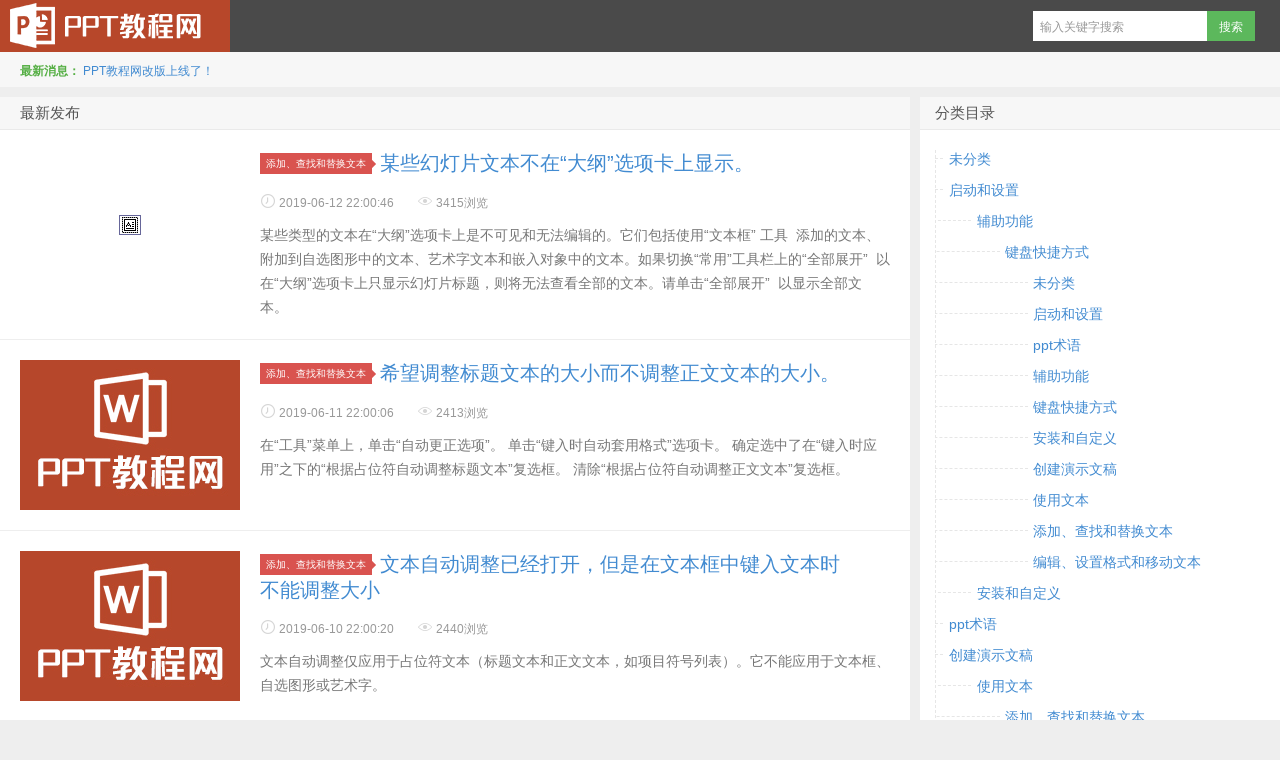

--- FILE ---
content_type: text/html;charset=UTF-8
request_url: http://www.caohaifeng.com/ppt/page/3/
body_size: 5520
content:
<!DOCTYPE HTML>
<html>
<head>
    <meta charset="UTF-8">
    <meta http-equiv="X-UA-Compatible" content="IE=edge,IE=11,IE=10,IE=9,IE=8">
    <meta name="viewport" content="width=device-width, initial-scale=1.0, user-scalable=0, minimum-scale=1.0, maximum-scale=1.0">
    <title>ppt零基础教程_新手入门_制作教程 - ppt自学教程网 - 第3页</title>
<script>
    window._deel = {
        name: 'word教程网',
        url: '',
        rss: '',
        ajaxpager: '',
        maillist: '',
        maillistCode: '',
        commenton: 0,
        roll: [1,],
        tougaoContentmin: 200,
        tougaoContentmax: 5000,
        appkey: {
            tqq: '801494063',
            tsina: '1106777879',
            t163: '',
            tsohu: ''
        }
    }
</script>
<link rel='stylesheet' href='http://www.caohaifeng.com/templates/d8_caohaifeng_ppt/static/css/style.css?ver=5.2' type='text/css' media='all' />
<link rel='stylesheet' href='http://www.caohaifeng.com/templates/d8_caohaifeng_ppt/static/font/iconfont.css?ver=5.2' type='text/css' media='all' />
<link rel='stylesheet' href='http://www.caohaifeng.com/templates/d8_caohaifeng_ppt/static/css/style-ppt.css?ver=5.2' type='text/css' media='all' />
<style>.article-content{font-size: 16px;line-height:27px;}.article-content p{margin:20px 0;}@media (max-width:640px){.article-content{font-size:16px}}body{margin-top: 52px}.navbar-wrap{position:fixed}@media (max-width: 979px){body{margin-top: 0}.navbar-wrap{position:relative}}@media (max-width: 1024px){.sidebar{display:block}}</style>
<!--[if lt IE 9]><script src="http://www.caohaifeng.com/templates/d8_caohaifeng_ppt/static/js/html5.js"></script><![endif]-->
</head>
<body class="home blog">
<div class="navbar-wrap">
<div class="navbar">
    <h1 class="logo"><a href="http://www.caohaifeng.com/ppt" title="ppt自学教程网">ppt自学教程网</a></h1>
    <ul class="nav">

    </ul>
    <div class="menu pull-right">
        <form method="get" class="dropdown search-form" action="" >
            <input class="search-input" name="s" type="text" placeholder="输入关键字搜索" x-webkit-speech="">
            <input class="btn btn-success search-submit" type="submit" value="搜索">
            <ul class="dropdown-menu search-suggest"></ul>
        </form>

    </div>
</div></div>
<header class="header">
<div class="speedbar">
    <div class="toptip">
        <strong class="text-success">最新消息：</strong>
        <a href="javascript:void(0);" target="_blank">PPT教程网改版上线了！</a>
    </div>
</div></header>
<section class="container">
    <div class="content-wrap">
        <div class="content">
            <h2 class="title">最新发布</h2>
            <article class="excerpt excerpt-titletype">
                <div class="focus">
                    <a href="http://www.caohaifeng.com/ppt/view/3077.html" class="thumbnail">
                        <img alt="某些幻灯片文本不在“大纲”选项卡上显示。" src="http://www.caohaifeng.com/upload/10/image/20190601/1559399417751968.png">
                    </a>
                </div>
                <header>
                    <a class="label label-important" href="http://www.caohaifeng.com/ppt/category/242/">添加、查找和替换文本<i class="label-arrow"></i></a>
                    <h2><a href="http://www.caohaifeng.com/ppt/view/3077.html" title="某些幻灯片文本不在“大纲”选项卡上显示。">某些幻灯片文本不在“大纲”选项卡上显示。</a></h2>
                </header>
                <p>
                    <span class="muted"><i class="icon12 iconfont icon-shijian"></i> 2019-06-12 22:00:46</span>
                    <span class="muted"><i class="icon12 iconfont icon-view"></i> 3415浏览</span>
                </p>
                <p class="note">
                    某些类型的文本在“大纲”选项卡上是不可见和无法编辑的。它们包括使用“文本框” 工具&nbsp; 添加的文本、附加到自选图形中的文本、艺术字文本和嵌入对象中的文本。如果切换“常用”工具栏上的“全部展开”&nbsp; 以在“大纲”选项卡上只显示幻灯片标题，则将无法查看全部的文本。请单击“全部展开”&nbsp; 以显示全部文本。&nbsp;
                </p>
            </article>
            <article class="excerpt excerpt-titletype">
                <div class="focus">
                    <a href="http://www.caohaifeng.com/ppt/view/3076.html" class="thumbnail">
                        <img alt="希望调整标题文本的大小而不调整正文文本的大小。" src="http://www.caohaifeng.com/templates/d8_caohaifeng_ppt/static/image/no_pic.jpg">
                    </a>
                </div>
                <header>
                    <a class="label label-important" href="http://www.caohaifeng.com/ppt/category/242/">添加、查找和替换文本<i class="label-arrow"></i></a>
                    <h2><a href="http://www.caohaifeng.com/ppt/view/3076.html" title="希望调整标题文本的大小而不调整正文文本的大小。">希望调整标题文本的大小而不调整正文文本的大小。</a></h2>
                </header>
                <p>
                    <span class="muted"><i class="icon12 iconfont icon-shijian"></i> 2019-06-11 22:00:06</span>
                    <span class="muted"><i class="icon12 iconfont icon-view"></i> 2413浏览</span>
                </p>
                <p class="note">
                    在“工具”菜单上，单击“自动更正选项”。&nbsp;单击“键入时自动套用格式”选项卡。&nbsp;确定选中了在“键入时应用”之下的“根据占位符自动调整标题文本”复选框。&nbsp;清除“根据占位符自动调整正文文本”复选框。&nbsp;
                </p>
            </article>
            <article class="excerpt excerpt-titletype">
                <div class="focus">
                    <a href="http://www.caohaifeng.com/ppt/view/3075.html" class="thumbnail">
                        <img alt="文本自动调整已经打开，但是在文本框中键入文本时不能调整大小" src="http://www.caohaifeng.com/templates/d8_caohaifeng_ppt/static/image/no_pic.jpg">
                    </a>
                </div>
                <header>
                    <a class="label label-important" href="http://www.caohaifeng.com/ppt/category/242/">添加、查找和替换文本<i class="label-arrow"></i></a>
                    <h2><a href="http://www.caohaifeng.com/ppt/view/3075.html" title="文本自动调整已经打开，但是在文本框中键入文本时不能调整大小">文本自动调整已经打开，但是在文本框中键入文本时不能调整大小</a></h2>
                </header>
                <p>
                    <span class="muted"><i class="icon12 iconfont icon-shijian"></i> 2019-06-10 22:00:20</span>
                    <span class="muted"><i class="icon12 iconfont icon-view"></i> 2440浏览</span>
                </p>
                <p class="note">
                    文本自动调整仅应用于占位符文本（标题文本和正文文本，如项目符号列表）。它不能应用于文本框、自选图形或艺术字。
                </p>
            </article>
            <article class="excerpt excerpt-titletype">
                <div class="focus">
                    <a href="http://www.caohaifeng.com/ppt/view/3074.html" class="thumbnail">
                        <img alt="文本自动调整已经打开，但是标题文本没有调整到一行内。" src="http://www.caohaifeng.com/templates/d8_caohaifeng_ppt/static/image/no_pic.jpg">
                    </a>
                </div>
                <header>
                    <a class="label label-important" href="http://www.caohaifeng.com/ppt/category/242/">添加、查找和替换文本<i class="label-arrow"></i></a>
                    <h2><a href="http://www.caohaifeng.com/ppt/view/3074.html" title="文本自动调整已经打开，但是标题文本没有调整到一行内。">文本自动调整已经打开，但是标题文本没有调整到一行内。</a></h2>
                </header>
                <p>
                    <span class="muted"><i class="icon12 iconfont icon-shijian"></i> 2019-06-09 22:00:25</span>
                    <span class="muted"><i class="icon12 iconfont icon-view"></i> 2209浏览</span>
                </p>
                <p class="note">
                    标题文本的大小调整打开后，标题文本的字号减小一级以将溢出的文本调整在一行以内。如果标题文本太长，减小字号也不能将其调整在一行内，而且文本溢出至下一行，则只能缩短标题。
                </p>
            </article>
            <article class="excerpt excerpt-titletype">
                <div class="focus">
                    <a href="http://www.caohaifeng.com/ppt/view/3073.html" class="thumbnail">
                        <img alt="PowerPoint 调整文本大小后找回默认字号的操作方法" src="http://www.caohaifeng.com/upload/10/image/20190601/1559399058430017.png">
                    </a>
                </div>
                <header>
                    <a class="label label-important" href="http://www.caohaifeng.com/ppt/category/242/">添加、查找和替换文本<i class="label-arrow"></i></a>
                    <h2><a href="http://www.caohaifeng.com/ppt/view/3073.html" title="PowerPoint 调整文本大小后找回默认字号的操作方法">PowerPoint 调整文本大小后找回默认字号的操作方法</a></h2>
                </header>
                <p>
                    <span class="muted"><i class="icon12 iconfont icon-shijian"></i> 2019-06-08 22:00:49</span>
                    <span class="muted"><i class="icon12 iconfont icon-view"></i> 2438浏览</span>
                </p>
                <p class="note">
                    找到“自动调整选项”按钮 ，该按钮显示于已调整大小的文本左侧。指向并单击该按钮，再选择“停止根据此占位符调整文本”。文本将返回到其原始大小和间距。
                </p>
            </article>
            <article class="excerpt excerpt-titletype">
                <div class="focus">
                    <a href="http://www.caohaifeng.com/ppt/view/3072.html" class="thumbnail">
                        <img alt="PowerPoint防止键入时调整文本大小的操作方法" src="http://www.caohaifeng.com/templates/d8_caohaifeng_ppt/static/image/no_pic.jpg">
                    </a>
                </div>
                <header>
                    <a class="label label-important" href="http://www.caohaifeng.com/ppt/category/242/">添加、查找和替换文本<i class="label-arrow"></i></a>
                    <h2><a href="http://www.caohaifeng.com/ppt/view/3072.html" title="PowerPoint防止键入时调整文本大小的操作方法">PowerPoint防止键入时调整文本大小的操作方法</a></h2>
                </header>
                <p>
                    <span class="muted"><i class="icon12 iconfont icon-shijian"></i> 2019-06-07 22:00:53</span>
                    <span class="muted"><i class="icon12 iconfont icon-view"></i> 2839浏览</span>
                </p>
                <p class="note">
                    关闭文本自动调整（此项默认情况下是打开的）。关闭调整大小之后，Microsoft PowerPoint 将不会减小溢出文本的字号和行距使它与占位符（包含备注页上的备注占位符）相匹配。在“工具”菜单上，单击“自动更正选项”。&nbsp;单击“键入时自动套用格式”选项卡。&nbsp;在“键入时应用”之下，执行以下任何操作：&nbsp;若要关闭标题文本的自动调...
                </p>
            </article>
            <article class="excerpt excerpt-titletype">
                <div class="focus">
                    <a href="http://www.caohaifeng.com/ppt/view/3071.html" class="thumbnail">
                        <img alt="什么是PowerPoint备注页" src="http://www.caohaifeng.com/templates/d8_caohaifeng_ppt/static/image/no_pic.jpg">
                    </a>
                </div>
                <header>
                    <a class="label label-important" href="http://www.caohaifeng.com/ppt/category/236/">ppt术语<i class="label-arrow"></i></a>
                    <h2><a href="http://www.caohaifeng.com/ppt/view/3071.html" title="什么是PowerPoint备注页">什么是PowerPoint备注页</a></h2>
                </header>
                <p>
                    <span class="muted"><i class="icon12 iconfont icon-shijian"></i> 2019-06-06 22:00:19</span>
                    <span class="muted"><i class="icon12 iconfont icon-view"></i> 3328浏览</span>
                </p>
                <p class="note">
                    备注页将作者备注显示在幻灯片下方的打印出的页面。
                </p>
            </article>
            <article class="excerpt excerpt-titletype">
                <div class="focus">
                    <a href="http://www.caohaifeng.com/ppt/view/2969.html" class="thumbnail">
                        <img alt="PowerPoint如何键入 ¢、£、¥、&、® 以及其他键盘上不存在的字符" src="http://www.caohaifeng.com/templates/d8_caohaifeng_ppt/static/image/no_pic.jpg">
                    </a>
                </div>
                <header>
                    <a class="label label-important" href="http://www.caohaifeng.com/ppt/category/242/">添加、查找和替换文本<i class="label-arrow"></i></a>
                    <h2><a href="http://www.caohaifeng.com/ppt/view/2969.html" title="PowerPoint如何键入 ¢、£、¥、&、® 以及其他键盘上不存在的字符">PowerPoint如何键入 ¢、£、¥、&、® 以及其他键盘上不存在的字符</a></h2>
                </header>
                <p>
                    <span class="muted"><i class="icon12 iconfont icon-shijian"></i> 2019-06-05 22:00:22</span>
                    <span class="muted"><i class="icon12 iconfont icon-view"></i> 3619浏览</span>
                </p>
                <p class="note">
                    1、请执行下列操作之一：对于 Microsoft Windows XP，单击“开始”，依次指向“所有程序”、“附件”、“系统工具”，再单击“字符映射表”。对于 Microsoft Windows 2000，单击“开始”，依次指向“程序”、“附件”、“系统工具”，再单击“字符映射表”。注释&nbsp; 如果“字符映射表”不可用，请参阅 Windows“帮助”以获取有关如何安装 W...
                </p>
            </article>
            <article class="excerpt excerpt-titletype">
                <div class="focus">
                    <a href="http://www.caohaifeng.com/ppt/view/2968.html" class="thumbnail">
                        <img alt="PowerPoint如何替换文本" src="http://www.caohaifeng.com/upload/10/image/20190524/1558690620101404.png">
                    </a>
                </div>
                <header>
                    <a class="label label-important" href="http://www.caohaifeng.com/ppt/category/242/">添加、查找和替换文本<i class="label-arrow"></i></a>
                    <h2><a href="http://www.caohaifeng.com/ppt/view/2968.html" title="PowerPoint如何替换文本">PowerPoint如何替换文本</a></h2>
                </header>
                <p>
                    <span class="muted"><i class="icon12 iconfont icon-shijian"></i> 2019-06-04 22:00:14</span>
                    <span class="muted"><i class="icon12 iconfont icon-view"></i> 3019浏览</span>
                </p>
                <p class="note">
                    1、单击“编辑”菜单中的“替换”。&nbsp;2、在“查找内容”方框中输入要查找和替换的文本。&nbsp;3、在“替换为”框中，输入作为替换内容的文本。&nbsp;4、若要搜索下一个文本，请单击“查找下一个”。&nbsp;5、请执行下列操作之一：&nbsp;若要替换当前选取的符合搜索条件的文本，请单击“替换”。&nbsp;若要替换符合此搜索条件的所有文本，...
                </p>
            </article>
            <article class="excerpt excerpt-titletype">
                <div class="focus">
                    <a href="http://www.caohaifeng.com/ppt/view/2967.html" class="thumbnail">
                        <img alt="PowerPoint如何查找文本" src="http://www.caohaifeng.com/upload/10/image/20190524/1558690537796539.png">
                    </a>
                </div>
                <header>
                    <a class="label label-important" href="http://www.caohaifeng.com/ppt/category/242/">添加、查找和替换文本<i class="label-arrow"></i></a>
                    <h2><a href="http://www.caohaifeng.com/ppt/view/2967.html" title="PowerPoint如何查找文本">PowerPoint如何查找文本</a></h2>
                </header>
                <p>
                    <span class="muted"><i class="icon12 iconfont icon-shijian"></i> 2019-06-03 22:00:10</span>
                    <span class="muted"><i class="icon12 iconfont icon-view"></i> 3268浏览</span>
                </p>
                <p class="note">
                    1、在“编辑”菜单上，单击“查找”。&nbsp;2、在“查找内容”框中，输入要搜索的文本。&nbsp;3、单击“查找下一个”。&nbsp;注释&nbsp; 若要中止查找，请按 Esc。
                </p>
            </article>
    <div class="pagination">
<!--
<div class="page-nav">
	<span class="pages">1 of 62</span>
	<span class="current">1</span>
	<a href="/page/2" class="page" title="2">2</a>
	<a href="/page/3" class="page" title="3">3</a>
	<a href="/page/4" class="page" title="4">4</a>
	<a href="/page/5" class="page" title="5">5</a>
	<a href="/page/2" class="next">&raquo;</a>
	<a href="/page/10" class="page" title="10">10</a>
	<a href="/page/20" class="page" title="20">20</a>
	<span class="extend">...</span>
	<a href="/page/62" class="last" title="尾页 &raquo;">尾页 &raquo;</a>
</div>
-->

<ul>
    <li class="prev-page"><a href="http://www.caohaifeng.com/ppt/page/2/">上一页</a></li>

    <li >
        <a href="http://www.caohaifeng.com/ppt/page/1/">1</a>
    </li>
    <li >
        <a href="http://www.caohaifeng.com/ppt/page/2/">2</a>
    </li>
    <li class="active">
        <a href="http://www.caohaifeng.com/ppt/page/3/">3</a>
    </li>
    <li >
        <a href="http://www.caohaifeng.com/ppt/page/4/">4</a>
    </li>
    <li >
        <a href="http://www.caohaifeng.com/ppt/page/5/">5</a>
    </li>
    <li>
        <span>...</span>
    </li>
    <li >
        <a href="http://www.caohaifeng.com/ppt/page/11/">11</a>
    </li>
    <!--页数小于5-->

    <li class="prev-page"><a href="http://www.caohaifeng.com/ppt/page/4/">下一页</a></li>
</ul>    </div>
    </div>
    </div>
    <aside class="sidebar">
<style>
    .widget_category{
        background-color: #fff;
    }
    .widget_category h3 {
        position: relative;
        margin: 0;
        line-height: 20px;
        padding: 6px 15px;
        font-size: 15px;
        background-color: #F7F7F7;
        height: 20px;
        border-bottom: 1px solid #eaeaea;
        font-weight: normal;
    }


    .widget_category ul {
        list-style: none;
        margin: 0;
        padding: 0
    }

    .widget_category ul ul {
        padding-left: 28px
    }

    .widget_category ul li {
        position: relative;
        margin: 10px 0;
        color: #bbb;
        font-size: 12px
    }

    .widget_category ul li::after {
        position: absolute;
        top: 10px;
        right: 102%;
        left: -300px;
        content: '';
        border-top: 1px dashed #e6e6e6;
        height: 0
    }

    .widget_category ul li.active>.childrengo .faent1 {
        display: none
    }

    .widget_category ul li.active>.childrengo .faent2 {
        display: block
    }

    .widget_category ul li.active>.children {
        display: block
    }

    .widget_category ul .current-cat>a {
        color: #0ae;
        font-weight: bold
    }

    .widget_category ul a {
        position: relative;
        top: 1px;
        font-size: 14px;
        display: inline-block
    }

    .widget_category>ul {
        overflow: hidden;
        position: relative;
        padding-left: 14px;
        margin: 7.5px 15px
    }


    .widget_category>ul::before {
        position: absolute;
        top: 12px;
        left: 0;
        bottom: 10px;
        content: '';
        border-left: 1px dashed #e6e6e6;
        width: 0
    }
</style>

<div class="widget_category">
    <h3 class="widget_tit">分类目录</h3>
    <ul>
                <li>
            <a href="http://www.caohaifeng.com/ppt/category/234/">未分类</a>
            <ul class="children">
</ul>
</li>
        <li>
            <a href="http://www.caohaifeng.com/ppt/category/235/">启动和设置</a>
            <ul class="children">
                <li>
                    <a href="http://www.caohaifeng.com/ppt/category/237/">辅助功能</a>
                    <ul class="children">
                        <li>
                            <a href="http://www.caohaifeng.com/ppt/category/238/">键盘快捷方式</a>
                            <ul class="children">
                                <li>
                                    <a href="http://www.caohaifeng.com/ppt/category/234/">未分类</a>
                                </li>
                                <li>
                                    <a href="http://www.caohaifeng.com/ppt/category/235/">启动和设置</a>
                                </li>
                                <li>
                                    <a href="http://www.caohaifeng.com/ppt/category/236/">ppt术语</a>
                                </li>
                                <li>
                                    <a href="http://www.caohaifeng.com/ppt/category/237/">辅助功能</a>
                                </li>
                                <li>
                                    <a href="http://www.caohaifeng.com/ppt/category/238/">键盘快捷方式</a>
                                </li>
                                <li>
                                    <a href="http://www.caohaifeng.com/ppt/category/239/">安装和自定义</a>
                                </li>
                                <li>
                                    <a href="http://www.caohaifeng.com/ppt/category/240/">创建演示文稿</a>
                                </li>
                                <li>
                                    <a href="http://www.caohaifeng.com/ppt/category/241/">使用文本</a>
                                </li>
                                <li>
                                    <a href="http://www.caohaifeng.com/ppt/category/242/">添加、查找和替换文本</a>
                                </li>
                                <li>
                                    <a href="http://www.caohaifeng.com/ppt/category/243/">编辑、设置格式和移动文本</a>
                                </li>
                    </ul>
                </li>
    </ul>
</li>
                <li>
                    <a href="http://www.caohaifeng.com/ppt/category/239/">安装和自定义</a>
                    <ul class="children">
    </ul>
</li>
</ul>
</li>
        <li>
            <a href="http://www.caohaifeng.com/ppt/category/236/">ppt术语</a>
            <ul class="children">
</ul>
</li>
        <li>
            <a href="http://www.caohaifeng.com/ppt/category/240/">创建演示文稿</a>
            <ul class="children">
                <li>
                    <a href="http://www.caohaifeng.com/ppt/category/241/">使用文本</a>
                    <ul class="children">
                        <li>
                            <a href="http://www.caohaifeng.com/ppt/category/242/">添加、查找和替换文本</a>
                            <ul class="children">
                                <li>
                                    <a href="http://www.caohaifeng.com/ppt/category/234/">未分类</a>
                                </li>
                                <li>
                                    <a href="http://www.caohaifeng.com/ppt/category/235/">启动和设置</a>
                                </li>
                                <li>
                                    <a href="http://www.caohaifeng.com/ppt/category/236/">ppt术语</a>
                                </li>
                                <li>
                                    <a href="http://www.caohaifeng.com/ppt/category/237/">辅助功能</a>
                                </li>
                                <li>
                                    <a href="http://www.caohaifeng.com/ppt/category/238/">键盘快捷方式</a>
                                </li>
                                <li>
                                    <a href="http://www.caohaifeng.com/ppt/category/239/">安装和自定义</a>
                                </li>
                                <li>
                                    <a href="http://www.caohaifeng.com/ppt/category/240/">创建演示文稿</a>
                                </li>
                                <li>
                                    <a href="http://www.caohaifeng.com/ppt/category/241/">使用文本</a>
                                </li>
                                <li>
                                    <a href="http://www.caohaifeng.com/ppt/category/242/">添加、查找和替换文本</a>
                                </li>
                                <li>
                                    <a href="http://www.caohaifeng.com/ppt/category/243/">编辑、设置格式和移动文本</a>
                                </li>
                    </ul>
                </li>
                        <li>
                            <a href="http://www.caohaifeng.com/ppt/category/243/">编辑、设置格式和移动文本</a>
                            <ul class="children">
                                <li>
                                    <a href="http://www.caohaifeng.com/ppt/category/234/">未分类</a>
                                </li>
                                <li>
                                    <a href="http://www.caohaifeng.com/ppt/category/235/">启动和设置</a>
                                </li>
                                <li>
                                    <a href="http://www.caohaifeng.com/ppt/category/236/">ppt术语</a>
                                </li>
                                <li>
                                    <a href="http://www.caohaifeng.com/ppt/category/237/">辅助功能</a>
                                </li>
                                <li>
                                    <a href="http://www.caohaifeng.com/ppt/category/238/">键盘快捷方式</a>
                                </li>
                                <li>
                                    <a href="http://www.caohaifeng.com/ppt/category/239/">安装和自定义</a>
                                </li>
                                <li>
                                    <a href="http://www.caohaifeng.com/ppt/category/240/">创建演示文稿</a>
                                </li>
                                <li>
                                    <a href="http://www.caohaifeng.com/ppt/category/241/">使用文本</a>
                                </li>
                                <li>
                                    <a href="http://www.caohaifeng.com/ppt/category/242/">添加、查找和替换文本</a>
                                </li>
                                <li>
                                    <a href="http://www.caohaifeng.com/ppt/category/243/">编辑、设置格式和移动文本</a>
                                </li>
                    </ul>
                </li>
    </ul>
</li>
</ul>
</li>
    </ul>
</div>

<div class="widget d_postlist">
    <h3 class="widget_tit">热门推荐</h3>
    <ul>
        <li>
            <a href="http://www.caohaifeng.com/ppt/view/3077.html">
                <span class="thumbnail">
                    <img src="http://www.caohaifeng.com/upload/10/image/20190601/1559399417751968.png" alt="某些幻灯片文本不在“大纲”选项卡上显示。" />
                </span>
                <span class="text">某些幻灯片文本不在“大纲”选项卡上显示。</span>
                <span class="muted">2019-06-12 22:00:46</span>
            </a>
        </li>
        <li>
            <a href="http://www.caohaifeng.com/ppt/view/3076.html">
                <span class="thumbnail">
                    <img src="http://www.caohaifeng.com/templates/d8_caohaifeng_ppt/static/image/no_pic.jpg" alt="希望调整标题文本的大小而不调整正文文本的大小。" />
                </span>
                <span class="text">希望调整标题文本的大小而不调整正文文本的大小。</span>
                <span class="muted">2019-06-11 22:00:06</span>
            </a>
        </li>
        <li>
            <a href="http://www.caohaifeng.com/ppt/view/3075.html">
                <span class="thumbnail">
                    <img src="http://www.caohaifeng.com/templates/d8_caohaifeng_ppt/static/image/no_pic.jpg" alt="文本自动调整已经打开，但是在文本框中键入文本时不能调整大小" />
                </span>
                <span class="text">文本自动调整已经打开，但是在文本框中键入文本时不能调整大小</span>
                <span class="muted">2019-06-10 22:00:20</span>
            </a>
        </li>
        <li>
            <a href="http://www.caohaifeng.com/ppt/view/3074.html">
                <span class="thumbnail">
                    <img src="http://www.caohaifeng.com/templates/d8_caohaifeng_ppt/static/image/no_pic.jpg" alt="文本自动调整已经打开，但是标题文本没有调整到一行内。" />
                </span>
                <span class="text">文本自动调整已经打开，但是标题文本没有调整到一行内。</span>
                <span class="muted">2019-06-09 22:00:25</span>
            </a>
        </li>
        <li>
            <a href="http://www.caohaifeng.com/ppt/view/3073.html">
                <span class="thumbnail">
                    <img src="http://www.caohaifeng.com/upload/10/image/20190601/1559399058430017.png" alt="PowerPoint 调整文本大小后找回默认字号的操作方法" />
                </span>
                <span class="text">PowerPoint 调整文本大小后找回默认字号的操作方法</span>
                <span class="muted">2019-06-08 22:00:49</span>
            </a>
        </li>
        <li>
            <a href="http://www.caohaifeng.com/ppt/view/3072.html">
                <span class="thumbnail">
                    <img src="http://www.caohaifeng.com/templates/d8_caohaifeng_ppt/static/image/no_pic.jpg" alt="PowerPoint防止键入时调整文本大小的操作方法" />
                </span>
                <span class="text">PowerPoint防止键入时调整文本大小的操作方法</span>
                <span class="muted">2019-06-07 22:00:53</span>
            </a>
        </li>
        <li>
            <a href="http://www.caohaifeng.com/ppt/view/3071.html">
                <span class="thumbnail">
                    <img src="http://www.caohaifeng.com/templates/d8_caohaifeng_ppt/static/image/no_pic.jpg" alt="什么是PowerPoint备注页" />
                </span>
                <span class="text">什么是PowerPoint备注页</span>
                <span class="muted">2019-06-06 22:00:19</span>
            </a>
        </li>
        <li>
            <a href="http://www.caohaifeng.com/ppt/view/2969.html">
                <span class="thumbnail">
                    <img src="http://www.caohaifeng.com/templates/d8_caohaifeng_ppt/static/image/no_pic.jpg" alt="PowerPoint如何键入 ¢、£、¥、&、® 以及其他键盘上不存在的字符" />
                </span>
                <span class="text">PowerPoint如何键入 ¢、£、¥、&、® 以及其他键盘上不存在的字符</span>
                <span class="muted">2019-06-05 22:00:22</span>
            </a>
        </li>
        <li>
            <a href="http://www.caohaifeng.com/ppt/view/2968.html">
                <span class="thumbnail">
                    <img src="http://www.caohaifeng.com/upload/10/image/20190524/1558690620101404.png" alt="PowerPoint如何替换文本" />
                </span>
                <span class="text">PowerPoint如何替换文本</span>
                <span class="muted">2019-06-04 22:00:14</span>
            </a>
        </li>
        <li>
            <a href="http://www.caohaifeng.com/ppt/view/2967.html">
                <span class="thumbnail">
                    <img src="http://www.caohaifeng.com/upload/10/image/20190524/1558690537796539.png" alt="PowerPoint如何查找文本" />
                </span>
                <span class="text">PowerPoint如何查找文本</span>
                <span class="muted">2019-06-03 22:00:10</span>
            </a>
        </li>
    </ul>
</div>

<div class="widget d_tag">
    <h3 class="widget_tit">热门标签</h3>
    <div class="d_tags">
        <a href="http://www.caohaifeng.com/ppt/tag/Shift/">Shift</a>
        <a href="http://www.caohaifeng.com/ppt/tag/dianziyoujian/">电子邮件</a>
        <a href="http://www.caohaifeng.com/ppt/tag/wenbenkuang/">文本框</a>
        <a href="http://www.caohaifeng.com/ppt/tag/youjian/">邮件</a>
        <a href="http://www.caohaifeng.com/ppt/tag/kuaijiejian/">快捷键</a>
        <a href="http://www.caohaifeng.com/ppt/tag/shoujianren/">收件人</a>
    </div>
</div>

<div class="widget widget_recent_entries">
    <h3 class="widget_tit">近期文章</h3>
    <ul>
        <li><a href="http://www.caohaifeng.com/ppt/view/3077.html">某些幻灯片文本不在“大纲”选项卡上显示。</a></li>
        <li><a href="http://www.caohaifeng.com/ppt/view/3076.html">希望调整标题文本的大小而不调整正文文本的大小。</a></li>
        <li><a href="http://www.caohaifeng.com/ppt/view/3075.html">文本自动调整已经打开，但是在文本框中键入文本时不能调整大小</a></li>
        <li><a href="http://www.caohaifeng.com/ppt/view/3074.html">文本自动调整已经打开，但是标题文本没有调整到一行内。</a></li>
        <li><a href="http://www.caohaifeng.com/ppt/view/3073.html">PowerPoint 调整文本大小后找回默认字号的操作方法</a></li>
        <li><a href="http://www.caohaifeng.com/ppt/view/3072.html">PowerPoint防止键入时调整文本大小的操作方法</a></li>
        <li><a href="http://www.caohaifeng.com/ppt/view/3071.html">什么是PowerPoint备注页</a></li>
        <li><a href="http://www.caohaifeng.com/ppt/view/2969.html">PowerPoint如何键入 ¢、£、¥、&、® 以及其他键盘上不存在的字符</a></li>
        <li><a href="http://www.caohaifeng.com/ppt/view/2968.html">PowerPoint如何替换文本</a></li>
        <li><a href="http://www.caohaifeng.com/ppt/view/2967.html">PowerPoint如何查找文本</a></li>
    </ul>
</div>    </aside>
</section>
<footer class="footer">
<div class="footer-inner">
    <div class="copyright pull-left">
        版权所有，保留一切权利！ &copy; 2019
    </div>
    <div class="trackcode pull-right">

    </div>
</div></footer>
<script type="text/javascript" src="http://www.caohaifeng.com/templates/d8_caohaifeng_ppt/static/js/jquery.js?ver=5.2"></script></body>
</html>

--- FILE ---
content_type: text/css
request_url: http://www.caohaifeng.com/templates/d8_caohaifeng_ppt/static/css/style.css?ver=5.2
body_size: 19718
content:
/* 
	Theme Name: D8
	Theme URL: https://themebetter.com/theme/d8
	Description: D8 For WordPress<a href="https://themebetter.com">themebetter</a>
	Author: themebetter
	Author URI: https://themebetter.com
	Version: 5.2
*/
article,aside,details,figcaption,figure,footer,header,hgroup,nav,section{display:block}
audio,canvas,video{display:inline-block;*display:inline;*zoom:1}
audio:not([controls]){display:none}
html{font-size:100%;-webkit-text-size-adjust:100%;-ms-text-size-adjust:100%}
a:focus{outline:thin dotted #333;outline:5px auto -webkit-focus-ring-color;outline-offset:-2px}
a:hover,a:active{outline:0}
sub,sup{position:relative;font-size:75%;line-height:0;vertical-align:baseline}
sup{top:-0.5em}
sub{bottom:-0.25em}
img{max-width:100%;width:auto\9;height:auto;vertical-align:middle;border:0;-ms-interpolation-mode:bicubic}
button,input,select,textarea{margin:0;font-size:100%;vertical-align:middle}
button,input{*overflow:visible;line-height:normal}
button::-moz-focus-inner,input::-moz-focus-inner{padding:0;border:0}
button,html input[type="button"],input[type="reset"],input[type="submit"]{-webkit-appearance:button;cursor:pointer}
label,select,button,input[type="button"],input[type="reset"],input[type="submit"],input[type="radio"],input[type="checkbox"]{cursor:pointer}
input[type="search"]{-webkit-box-sizing:content-box;-moz-box-sizing:content-box;box-sizing:content-box;-webkit-appearance:textfield}
input[type="search"]::-webkit-search-decoration,input[type="search"]::-webkit-search-cancel-button{-webkit-appearance:none}
textarea{overflow:auto;vertical-align:top}
p{margin:0 0 10px}
.lead{margin-bottom:20px;font-size:18px;font-weight:200;line-height:30px}
small{font-size:85%}
strong{font-weight:bold}
em{font-style:italic}
cite{font-style:normal}
.muted{color:#999999}
a.muted:hover,a.muted:focus{color:#808080}
.text-warning{color:#c09853}
a.text-warning:hover,a.text-warning:focus{color:#a47e3c}
.text-error{color:#d9534f}
a.text-error:hover,a.text-error:focus{color:#c9302c}
.text-info{color:#3a87ad}
a.text-info:hover,a.text-info:focus{color:#2d6987}
.text-success{color:#56af45}
a.text-success:hover,a.text-success:focus{color:#448a37}
.text-left{text-align:left}
.text-right{text-align:right}
.text-center{text-align:center}
h1,h2,h3,h4,h5,h6{margin:5px 0;font-family:inherit;font-weight:bold;line-height:20px;color:inherit;text-rendering:optimizelegibility}
h1 small,h2 small,h3 small,h4 small,h5 small,h6 small{font-weight:normal;line-height:1;color:#999999}
h1,h2,h3{line-height:35px}
h1{font-size:20px;font-weight: normal;}
h2{font-size:17px;font-weight: normal;}
h3{font-size:14px;font-weight: normal;}
h4{font-size:12px}
h5{font-size:12px}
h6{font-size:10.2px}
h1 small{font-size:15px}
h2 small{font-size:12px}
h3 small{font-size:12px}
h4 small{font-size:12px}
.page-header{padding-bottom:9px;margin:20px 0 20px;border-bottom:1px solid #eeeeee}
ul,ol{padding:0;margin:0;list-style:none}
li{line-height:20px}
ul.inline,ol.inline{margin-left:0;list-style:none}
ul.inline > li,ol.inline > li{display:inline-block;*display:inline;*zoom:1;padding-left:5px;padding-right:5px}
dl{margin-bottom:20px}
dt,dd{line-height:20px}
dt{font-weight:bold}
dd{margin-left:10px}
.dl-horizontal{*zoom:1}
.dl-horizontal:before,.dl-horizontal:after{display:table;content:"";line-height:0}
.dl-horizontal:after{clear:both}
.dl-horizontal dt{float:left;width:160px;clear:left;text-align:right;overflow:hidden;text-overflow:ellipsis;white-space:nowrap}
.dl-horizontal dd{margin-left:180px}
hr{margin:20px 0;border:0;border-top:1px solid #eeeeee;border-bottom:1px solid #ffffff}
blockquote{padding:0 0 0 15px;margin:0 0 20px;border-left:5px solid #eeeeee}
blockquote p{margin-bottom:0;font-size:15px;font-weight:300;line-height:1.25}
blockquote small{display:block;line-height:20px;color:#999999}
blockquote small:before{content:'\2014 \00A0'}
blockquote.pull-right{float:right;padding-right:15px;padding-left:0;border-right:5px solid #eeeeee;border-left:0}
blockquote.pull-right p,blockquote.pull-right small{text-align:right}
blockquote.pull-right small:before{content:''}
blockquote.pull-right small:after{content:'\00A0 \2014'}
q:before,q:after,blockquote:before,blockquote:after{content:""}
code,pre{padding:0 3px 2px;font-family:Monaco,Menlo,Consolas,"Courier New",monospace;font-size:10px;color:#444444;border-radius:3px}
code{padding:2px 4px;color:#d14;background-color:#fbfbfb;border:1px solid #e1e1e8;white-space:nowrap}
pre{display:block;padding:9.5px;margin:0 0 10px;font-size:11px;line-height:20px;word-break:break-all;word-wrap:break-word;white-space:pre;white-space:pre-wrap;background-color:#f5f5f5;border:1px solid #ccc;border:1px solid rgba(0,0,0,0.15);border-radius:2px}
pre.prettyprint{margin-bottom:20px}
pre code{padding:0;color:inherit;white-space:pre;white-space:pre-wrap;background-color:transparent;border:0}
.pre-scrollable{max-height:340px;overflow-y:scroll}
.close{float:right;font-size:20px;font-weight:bold;line-height:20px;color:#000000;text-shadow:0 1px 0 #ffffff;opacity:0.2;filter:alpha(opacity=20)}
.close:hover,.close:focus{color:#000000;text-decoration:none;cursor:pointer;opacity:0.4;filter:alpha(opacity=40)}
button.close{padding:0;cursor:pointer;background:transparent;border:0;-webkit-appearance:none}
.clearfix{*zoom:1}
.clearfix:before,.clearfix:after{display:table;content:"";line-height:0}
.clearfix:after{clear:both}
.hide-text{font:0/0 a;color:transparent;text-shadow:none;background-color:transparent;border:0}
.input-block-level{display:block;width:100%;min-height:30px;-webkit-box-sizing:border-box;-moz-box-sizing:border-box;box-sizing:border-box}

.row-fluid{width:100%;*zoom:1}
.row-fluid:before,.row-fluid:after{display:table;content:"";line-height:0}
.row-fluid:after{clear:both}
.row-fluid [class*="span"]{display:block;width:100%;min-height:30px;-webkit-box-sizing:border-box;-moz-box-sizing:border-box;box-sizing:border-box;float:left;margin-left:2%;*margin-left:1.95%}
.row-fluid [class*="span"]:first-child{margin-left:0}
.row-fluid .controls-row [class*="span"] + [class*="span"]{margin-left:2%}
.row-fluid .span12{width:100%;*width:99.95%}
.row-fluid .span11{width:91.5%;*width:91.45%}
.row-fluid .span10{width:83%;*width:82.95%}
.row-fluid .span9{width:74.5%;*width:74.45%}
.row-fluid .span8{width:66%;*width:65.95%}
.row-fluid .span7{width:57.5%;*width:57.45%}
.row-fluid .span6{width:49%;*width:48.95%}
.row-fluid .span5{width:40.5%;*width:40.45%}
.row-fluid .span4{width:32%;*width:31.95%}
.row-fluid .span3{width:23.5%;*width:23.45%}
.row-fluid .span2{width:15%;*width:14.95%}
.row-fluid .span1{width:6.5%;*width:6.45%}
.row-fluid .offset12{margin-left:104%;*margin-left:103.9%}
.row-fluid .offset12:first-child{margin-left:102%;*margin-left:101.9%}
.row-fluid .offset11{margin-left:95.5%;*margin-left:95.4%}
.row-fluid .offset11:first-child{margin-left:93.5%;*margin-left:93.4%}
.row-fluid .offset10{margin-left:87%;*margin-left:86.9%}
.row-fluid .offset10:first-child{margin-left:85%;*margin-left:84.9%}
.row-fluid .offset9{margin-left:78.5%;*margin-left:78.4%}
.row-fluid .offset9:first-child{margin-left:76.5%;*margin-left:76.4%}
.row-fluid .offset8{margin-left:70%;*margin-left:69.9%}
.row-fluid .offset8:first-child{margin-left:68%;*margin-left:67.9%}
.row-fluid .offset7{margin-left:61.5%;*margin-left:61.400000000000006%}
.row-fluid .offset7:first-child{margin-left:59.5%;*margin-left:59.400000000000006%}
.row-fluid .offset6{margin-left:53%;*margin-left:52.900000000000006%}
.row-fluid .offset6:first-child{margin-left:51%;*margin-left:50.900000000000006%}
.row-fluid .offset5{margin-left:44.5%;*margin-left:44.400000000000006%}
.row-fluid .offset5:first-child{margin-left:42.5%;*margin-left:42.400000000000006%}
.row-fluid .offset4{margin-left:36%;*margin-left:35.900000000000006%}
.row-fluid .offset4:first-child{margin-left:34%;*margin-left:33.900000000000006%}
.row-fluid .offset3{margin-left:27.5%;*margin-left:27.4%}
.row-fluid .offset3:first-child{margin-left:25.5%;*margin-left:25.4%}
.row-fluid .offset2{margin-left:19%;*margin-left:18.9%}
.row-fluid .offset2:first-child{margin-left:17%;*margin-left:16.9%}
.row-fluid .offset1{margin-left:10.5%;*margin-left:10.399999999999999%}
.row-fluid .offset1:first-child{margin-left:8.5%;*margin-left:8.399999999999999%}
[class*="span"].hide,.row-fluid [class*="span"].hide{display:none}
[class*="span"].pull-right,.row-fluid [class*="span"].pull-right{float:right}
body{margin:0;font-family:"Microsoft Yahei","Helvetica Neue",Helvetica,Arial,sans-serif;font-size:12px;line-height:20px;color:#555555;background-color:#eeeeee;overflow-x: hidden;}
a{color:#428BD1;text-decoration:none}
a:hover,a:focus{color:#3071A9;text-decoration:none}
::selection{background:#72d0eb;color:#fff;text-shadow:none}
::-moz-selection{background:#72d0eb;color:#fff;text-shadow:none}
.header,.container,.footer{max-width:1320px;margin:0 auto;text-align:left;position:relative;*zoom:1}
.header:before,.container:before,.footer:before,.header:after,.container:after,.footer:after{display:table;content:"";line-height:0}
.header:after,.container:after,.footer:after{clear:both}
.header{top:0;width:100%;z-index:999;margin-bottom:10px}
.container{margin-bottom:10px}
.content-wrap{width:100%;float:left}
.content{margin-right:370px}
.content-page{position: relative;background-color: #fff;}
.page-sidebar{width: 225px;position: absolute;top: 0;left: 0;bottom: 0;height:100%;border-right: 1px solid #eee;}
.content-title{font-size: 20px;font-weight: normal;padding: 15px 20px 14px;line-height: 20px;background-color: #F7F7F7;margin: 0 0 1px;border-bottom: 1px solid #eee;}
.sidebar{float:left;margin-left:-360px;width:360px;position:relative}
.footer{clear:both;color:#ddd;text-shadow:0 -1px 0 #333333;position:relative;z-index:1}
.trackcode{float:right}
.footer-inner{padding:16px 20px 14px;color:#aaa;text-shadow:0 -1px 0 #333333;background-color:#414141;border-left:20px solid #428bca;*zoom:1}
.footer-inner:before,.footer-inner:after{display:table;content:"";line-height:0}
.footer-inner:after{clear:both}
.footer a{color:#aaa}
.footer a:hover{color:#ddd;text-decoration:underline}

.pagewrapper{background-color: #fff;position: relative;}
.pageheader{padding: 10px 20px 8px;line-height: 24px;position: relative;border-bottom: 1px solid #eee;margin-bottom: 0;background-color: #f7f7f7;}
.pageheader h1{font-size: 20px;font-weight: normal;padding: 0;margin: 0;line-height: 24px;}
.pageheader h1 a{color: #444;}
.pageheader h1 .avatar{float: left;margin-right: 5px;}
.pageheader h1 em{font-size: 12px;font-style: normal;font-weight: normal;}

.pagecontent .pageheader{background: none;padding: 0 0 8px;margin-bottom: 20px;}
.pagecontent .pageheader h1{font-size: 20px;font-weight: normal;}
.pagecontent .article-content{padding: 0}
.pagecontent #respond,
.pagecontent #postcomments{margin: 0 -20px;}
.pagesidebar{position: absolute;top:0;left:0;width: 200px;background-color: #fbfbfb;bottom: 0}
.pagesider-menu{font-size: 14px;}
.pagesider-menu .sub-menu{display: none;}
.pagesider-menu a{margin-bottom: 1px;padding:10px 15px;color:#888;border-left: solid 4px transparent;cursor: pointer;overflow: hidden;border-bottom: 1px solid #EEEEEE;display: block;}
.pagesider-menu a:hover{background-color:#f7f7f7;color:#666}
.pagesider-menu li.active a, 
.pagesider-menu li.current_page_item a,
.pagesider-menu li.current-menu-item a
{color:#444;background-color:#fff;border-left-color:#428BCA;margin-right: -1px;position: relative;z-index:2;}
.pagesider-menu [class^="icon-"],.pagesider-menu [class*=" icon-"]{opacity: 0.70;filter:alpha(opacity=70);}
.pagesider-menu li.active [class^="icon-"],.pagesider-menu li.active [class*=" icon-"]{opacity: 0.88;filter:alpha(opacity=88);}

.pagecontent{margin-left: 200px;min-height: 600px;border-left: 1px solid #eee;padding: 20px;}

.page-navbar{margin-top: 50px;}
.page-navbar li a{padding:10px 16px;color:#888;display: block;font-size: 14px;border-left: 4px solid transparent;}
.page-navbar .dropdown-toggle .caret{margin-top:8px}
.page-navbar .active a,.page-navbar .active a:hover,.page-navbar .active a:focus{color:#666;background-color:#F7F7F7}
.page-navbar > li > ul{font-size:14px}
.page-navbar > li > ul a{padding-left: 36px;}
.page-navbar li:hover a{background-color: #F7F7F7;color: #666;}
.page-navbar li.current-menu-item a,.page-navbar li.current-menu-parent a,.page-navbar li.current_page_item a,.page-navbar li.current-post-ancestor a,.page-navbar li ul{background-color:#F7F7F7;border-left-color: #428BCA;color: #666;}

form{margin:0 0 20px}
fieldset{padding:0;margin:0;border:0}
legend{display:block;width:100%;padding:0;margin-bottom:20px;font-size:18px;line-height:40px;color:#444444;border:0;border-bottom:1px solid #e5e5e5}
legend small{font-size:15px;color:#999999}
label,input,button,select,textarea{font-size:12px;font-weight:normal;line-height:20px}
input,button,select,textarea{font-family:"Microsoft Yahei","Helvetica Neue",Helvetica,Arial,sans-serif}
label{display:block;margin-bottom:5px}
select,textarea,input[type="text"],input[type="password"],input[type="datetime"],input[type="datetime-local"],input[type="date"],input[type="month"],input[type="time"],input[type="week"],input[type="number"],input[type="email"],input[type="url"],input[type="search"],input[type="tel"],input[type="color"],.uneditable-input{display:inline-block;height:20px;padding:5px 6px 3px;margin-bottom:10px;font-size:12px;line-height:20px;color:#555555;border-radius:0;vertical-align:middle}
input,textarea,.uneditable-input{width:206px}
textarea{height:auto}
textarea,input[type="text"],input[type="password"],input[type="datetime"],input[type="datetime-local"],input[type="date"],input[type="month"],input[type="time"],input[type="week"],input[type="number"],input[type="email"],input[type="url"],input[type="search"],input[type="tel"],input[type="color"],.uneditable-input{background-color:#fff;border:1px solid #D9D9D9;border-top-color:#C0C0C0;border-left-color:#d0d0d0;-webkit-transition:border linear .2s;-moz-transition:border linear .2s;transition:border linear .2s}
textarea:hover,input[type="text"]:hover,input[type="password"]:hover,input[type="datetime"]:hover,input[type="datetime-local"]:hover,input[type="date"]:hover,input[type="month"]:hover,input[type="time"]:hover,input[type="week"]:hover,input[type="number"]:hover,input[type="email"]:hover,input[type="url"]:hover,input[type="search"]:hover,input[type="tel"]:hover,input[type="color"]:hover,.uneditable-input:hover,textarea:focus,input[type="text"]:focus,input[type="password"]:focus,input[type="datetime"]:focus,input[type="datetime-local"]:focus,input[type="date"]:focus,input[type="month"]:focus,input[type="time"]:focus,input[type="week"]:focus,input[type="number"]:focus,input[type="email"]:focus,input[type="url"]:focus,input[type="search"]:focus,input[type="tel"]:focus,input[type="color"]:focus,.uneditable-input:focus{border-color:#b9b9b9;border-top-color:#A0A0A0;border-left-color:#b0b0b0;outline:0;outline:thin dotted \9}
textarea:focus,input[type="text"]:focus,input[type="password"]:focus,input[type="datetime"]:focus,input[type="datetime-local"]:focus,input[type="date"]:focus,input[type="month"]:focus,input[type="time"]:focus,input[type="week"]:focus,input[type="number"]:focus,input[type="email"]:focus,input[type="url"]:focus,input[type="search"]:focus,input[type="tel"]:focus,input[type="color"]:focus,.uneditable-input:focus{border-color:#999}
input[type="radio"],input[type="checkbox"]{margin:4px 0 0;*margin-top:0;margin-top:1px \9;line-height:normal}
input[type="file"],input[type="image"],input[type="submit"],input[type="reset"],input[type="button"],input[type="radio"],input[type="checkbox"]{width:auto}
select,input[type="file"]{height:30px;*margin-top:4px;line-height:30px}
select{width:220px;border:1px solid #cccccc;background-color:#fbfbfb}
select[multiple],select[size]{height:auto}
select:focus,input[type="file"]:focus,input[type="radio"]:focus,input[type="checkbox"]:focus{outline:thin dotted #333;outline:5px auto -webkit-focus-ring-color;outline-offset:-2px}
input:-moz-placeholder,textarea:-moz-placeholder{color:#999999}
input:-ms-input-placeholder,textarea:-ms-input-placeholder{color:#999999}
input::-webkit-input-placeholder,textarea::-webkit-input-placeholder{color:#999999}
.radio,.checkbox{min-height:20px;padding-left:20px}
.radio input[type="radio"],.checkbox input[type="checkbox"]{float:left;margin-left:-20px}
.controls > .radio:first-child,.controls > .checkbox:first-child{padding-top:5px}
.radio.inline,.checkbox.inline{display:inline-block;padding-top:5px;margin-bottom:0;vertical-align:middle}
.radio.inline + .radio.inline,.checkbox.inline + .checkbox.inline{margin-left:10px}
.input-mini{width:60px}
.input-small{width:90px}
.input-medium{width:150px}
.input-large{width:210px}
.input-xlarge{width:270px}
.input-xxlarge{width:530px}
input[disabled],select[disabled],textarea[disabled],input[readonly],select[readonly],textarea[readonly]{cursor:not-allowed;background-color:#eeeeee}
input[type="radio"][disabled],input[type="checkbox"][disabled],input[type="radio"][readonly],input[type="checkbox"][readonly]{background-color:transparent}
.control-group.error .control-label,.control-group.error .help-block,.control-group.error .help-inline{color:#d9534f}
.control-group.error .checkbox,.control-group.error .radio,.control-group.error input,.control-group.error select,.control-group.error textarea{color:#d9534f}
.control-group.error input,.control-group.error select,.control-group.error textarea{border-color:#d9534f}
.control-group.error input:focus,.control-group.error select:focus,.control-group.error textarea:focus{border-color:#c9302c}
.control-group.error .input-prepend .add-on,.control-group.error .input-append .add-on{color:#d9534f;background-color:#f2dede;border-color:#d9534f}
.control-group.success .control-label,.control-group.success .help-block,.control-group.success .help-inline{color:#56af45}
.control-group.success .checkbox,.control-group.success .radio,.control-group.success input,.control-group.success select,.control-group.success textarea{color:#56af45}
.control-group.success input,.control-group.success select,.control-group.success textarea{border-color:#56af45}
.control-group.success input:focus,.control-group.success select:focus,.control-group.success textarea:focus{border-color:#448a37}
.control-group.success .input-prepend .add-on,.control-group.success .input-append .add-on{color:#56af45;background-color:#dff0d8;border-color:#56af45}
input:focus:invalid,textarea:focus:invalid,select:focus:invalid{color:#b94a48;border-color:#ee5f5b}
input:focus:invalid:focus,textarea:focus:invalid:focus,select:focus:invalid:focus{border-color:#e9322d;box-shadow:0 0 6px #f8b9b7}
.form-actions{padding:19px 20px 20px;margin-top:20px;margin-bottom:20px;*zoom:1}
.form-actions:before,.form-actions:after{display:table;content:"";line-height:0}
.form-actions:after{clear:both}
.help-block,.help-inline{font-size:12px;color:#7b7b7b}
.help-block{margin-top:7px;display:block;margin-bottom:10px}
.help-inline{display:inline-block;*display:inline;*zoom:1;vertical-align:middle;padding-left:5px}
.form-inline input,.form-horizontal input,.form-inline textarea,.form-horizontal textarea,.form-inline select,.form-horizontal select,.form-inline .help-inline,.form-horizontal .help-inline{display:inline-block;*display:inline;*zoom:1;margin-bottom:0;vertical-align:middle}
.form-inline .hide,.form-horizontal .hide{display:none}
.form-inline label,.form-inline .btn-group{display:inline-block}
.form-inline .input-append,.form-inline .input-prepend{margin-bottom:0}
.form-inline .radio,.form-inline .checkbox{padding-left:0;margin-bottom:0;vertical-align:middle}
.form-inline .radio input[type="radio"],.form-inline .checkbox input[type="checkbox"]{float:left;margin-right:3px;margin-left:0}
.control-group{margin-bottom:10px}
legend + .control-group{margin-top:20px;-webkit-margin-top-collapse:separate}
.form-horizontal .control-group{margin-bottom:20px;*zoom:1}
.form-horizontal .control-group:before,.form-horizontal .control-group:after{display:table;content:"";line-height:0}
.form-horizontal .control-group:after{clear:both}
.form-horizontal .control-label{float:left;width:160px;padding-top:5px;text-align:right}
.form-horizontal .controls{*display:inline-block;*padding-left:20px;margin-left:180px;*margin-left:0}
.form-horizontal .controls:first-child{*padding-left:180px}
.form-horizontal .help-block{margin-bottom:0}
.form-horizontal input + .help-block,.form-horizontal select + .help-block,.form-horizontal textarea + .help-block{margin-top:10px}
.form-horizontal .form-actions{padding-left:180px}
table{max-width:100%;background-color:transparent;border-collapse:collapse;border-spacing:0}
.table{width:100%;margin-bottom:20px}
.table th,.table td{padding:8px;line-height:20px;text-align:left;vertical-align:middle;border-top:1px solid #dddddd}
.table th{font-weight:bold}
.table thead th{vertical-align:bottom}
.table caption + thead tr:first-child th,.table caption + thead tr:first-child td,.table colgroup + thead tr:first-child th,.table colgroup + thead tr:first-child td,.table thead:first-child tr:first-child th,.table thead:first-child tr:first-child td{border-top:0}
.table tbody + tbody{border-top:2px solid #dddddd}
.table .table{background-color:#eeeeee}
.table-bordered{border:1px solid #dddddd;border-collapse:separate;*border-collapse:collapse;border-left:0;border-radius:2px}
.table-bordered th,.table-bordered td{border-left:1px solid #dddddd}
.table-bordered caption + thead tr:first-child th,.table-bordered caption + tbody tr:first-child th,.table-bordered caption + tbody tr:first-child td,.table-bordered colgroup + thead tr:first-child th,.table-bordered colgroup + tbody tr:first-child th,.table-bordered colgroup + tbody tr:first-child td,.table-bordered thead:first-child tr:first-child th,.table-bordered tbody:first-child tr:first-child th,.table-bordered tbody:first-child tr:first-child td{border-top:0}
.table-striped tbody > tr:nth-child(odd) > td,.table-striped tbody > tr:nth-child(odd) > th{background-color:#f9f9f9}
.table-hover tbody tr:hover > td,.table-hover tbody tr:hover > th{background-color:#f5f5f5}
.table tbody tr.success > td{background-color:#dff0d8}
.table tbody tr.error > td{background-color:#f2dede}
.table tbody tr.warning > td{background-color:#fcf8e3}
.table tbody tr.info > td{background-color:#d9edf7}
.table-hover tbody tr.success:hover > td{background-color:#d0e9c6}
.table-hover tbody tr.error:hover > td{background-color:#ebcccc}
.table-hover tbody tr.warning:hover > td{background-color:#faf2cc}
.table-hover tbody tr.info:hover > td{background-color:#c4e3f3}

.icon12{
	margin-top: 2px;
}

.muted [class^="icon-"],
.muted [class*=" icon-"]{opacity: 0.40;
filter:alpha(opacity=40);}
.icon-glass              { background-position: 0      0; }
.icon-music              { background-position: -24px  0; }
.icon-search             { background-position: -48px  0; }
.icon-envelope           { background-position: -72px  0; }
.icon-heart              { background-position: -96px  0; }
.icon-star               { background-position: -120px 0; }
.icon-star-empty         { background-position: -144px 0; }
.icon-user               { background-position: -168px 0; }
.icon-film               { background-position: -192px 0; }
.icon-th-large           { background-position: -216px 0; }
.icon-th                 { background-position: -240px 0; }
.icon-th-list            { background-position: -264px 0; }
.icon-ok                 { background-position: -288px 0; }
.icon-remove             { background-position: -312px 0; }
.icon-zoom-in            { background-position: -336px 0; }
.icon-zoom-out           { background-position: -360px 0; }
.icon-off                { background-position: -384px 0; }
.icon-signal             { background-position: -408px 0; }
.icon-cog                { background-position: -432px 0; }
.icon-trash              { background-position: -456px 0; }

.icon-home               { background-position: 0      -24px; }
.icon-file               { background-position: -24px  -24px; }
.icon-time               { background-position: -48px  -24px; }
.icon-road               { background-position: -72px  -24px; }
.icon-download-alt       { background-position: -96px  -24px; }
.icon-download           { background-position: -120px -24px; }
.icon-upload             { background-position: -144px -24px; }
.icon-inbox              { background-position: -168px -24px; }
.icon-play-circle        { background-position: -192px -24px; }
.icon-repeat             { background-position: -216px -24px; }
.icon-refresh            { background-position: -240px -24px; }
.icon-list-alt           { background-position: -264px -24px; }
.icon-lock               { background-position: -287px -24px; } 
.icon-flag               { background-position: -312px -24px; }
.icon-headphones         { background-position: -336px -24px; }
.icon-volume-off         { background-position: -360px -24px; }
.icon-volume-down        { background-position: -384px -24px; }
.icon-volume-up          { background-position: -408px -24px; }
.icon-qrcode             { background-position: -432px -24px; }
.icon-barcode            { background-position: -456px -24px; }

.icon-tag                { background-position: 0      -48px; }
.icon-tags               { background-position: -25px  -48px; }
.icon-book               { background-position: -48px  -48px; }
.icon-bookmark           { background-position: -72px  -48px; }
.icon-print              { background-position: -96px  -48px; }
.icon-camera             { background-position: -120px -48px; }
.icon-font               { background-position: -144px -48px; }
.icon-bold               { background-position: -167px -48px; }
.icon-italic             { background-position: -192px -48px; }
.icon-text-height        { background-position: -216px -48px; }
.icon-text-width         { background-position: -240px -48px; }
.icon-align-left         { background-position: -264px -48px; }
.icon-align-center       { background-position: -288px -48px; }
.icon-align-right        { background-position: -312px -48px; }
.icon-align-justify      { background-position: -336px -48px; }
.icon-list               { background-position: -360px -48px; }
.icon-indent-left        { background-position: -384px -48px; }
.icon-indent-right       { background-position: -408px -48px; }
.icon-facetime-video     { background-position: -432px -48px; }
.icon-picture            { background-position: -456px -48px; }

.icon-pencil             { background-position: 0      -72px; }
.icon-map-marker         { background-position: -24px  -72px; }
.icon-adjust             { background-position: -48px  -72px; }
.icon-tint               { background-position: -72px  -72px; }
.icon-edit               { background-position: -96px  -72px; }
.icon-share              { background-position: -120px -72px; }
.icon-check              { background-position: -144px -72px; }
.icon-move               { background-position: -168px -72px; }
.icon-step-backward      { background-position: -192px -72px; }
.icon-fast-backward      { background-position: -216px -72px; }
.icon-backward           { background-position: -240px -72px; }
.icon-play               { background-position: -264px -72px; }
.icon-pause              { background-position: -288px -72px; }
.icon-stop               { background-position: -312px -72px; }
.icon-forward            { background-position: -336px -72px; }
.icon-fast-forward       { background-position: -360px -72px; }
.icon-step-forward       { background-position: -384px -72px; }
.icon-eject              { background-position: -408px -72px; }
.icon-chevron-left       { background-position: -432px -72px; }
.icon-chevron-right      { background-position: -456px -72px; }

.icon-plus-sign          { background-position: 0      -96px; }
.icon-minus-sign         { background-position: -24px  -96px; }
.icon-remove-sign        { background-position: -48px  -96px; }
.icon-ok-sign            { background-position: -72px  -96px; }
.icon-question-sign      { background-position: -96px  -96px; }
.icon-info-sign          { background-position: -120px -96px; }
.icon-screenshot         { background-position: -144px -96px; }
.icon-remove-circle      { background-position: -168px -96px; }
.icon-ok-circle          { background-position: -192px -96px; }
.icon-ban-circle         { background-position: -216px -96px; }
.icon-arrow-left         { background-position: -240px -96px; }
.icon-arrow-right        { background-position: -264px -96px; }
.icon-arrow-up           { background-position: -289px -96px; }
.icon-arrow-down         { background-position: -312px -96px; }
.icon-share-alt          { background-position: -336px -96px; }
.icon-resize-full        { background-position: -360px -96px; }
.icon-resize-small       { background-position: -384px -96px; }
.icon-plus               { background-position: -408px -96px; }
.icon-minus              { background-position: -433px -96px; }
.icon-asterisk           { background-position: -456px -96px; }

.icon-exclamation-sign   { background-position: 0      -120px; }
.icon-gift               { background-position: -24px  -120px; }
.icon-leaf               { background-position: -48px  -120px; }
.icon-fire               { background-position: -72px  -120px; }
.icon-eye-open           { background-position: -96px  -120px; }
.icon-eye-close          { background-position: -120px -120px; }
.icon-warning-sign       { background-position: -144px -120px; }
.icon-plane              { background-position: -168px -120px; }
.icon-calendar           { background-position: -192px -120px; }
.icon-random             { background-position: -216px -120px; width: 16px; }
.icon-comment            { background-position: -240px -120px; }
.icon-magnet             { background-position: -264px -120px; }
.icon-chevron-up         { background-position: -288px -120px; }
.icon-chevron-down       { background-position: -313px -119px; }
.icon-retweet            { background-position: -336px -120px; }
.icon-shopping-cart      { background-position: -360px -120px; }
.icon-folder-close       { background-position: -384px -120px; width: 16px; }
.icon-folder-open        { background-position: -408px -120px; width: 16px; }
.icon-resize-vertical    { background-position: -432px -119px; }
.icon-resize-horizontal  { background-position: -456px -118px; }

.icon-hdd                     { background-position: 0      -144px; }
.icon-bullhorn                { background-position: -24px  -144px; }
.icon-bell                    { background-position: -48px  -144px; }
.icon-certificate             { background-position: -72px  -144px; }
.icon-thumbs-up               { background-position: -96px  -144px; }
.icon-thumbs-down             { background-position: -120px -144px; }
.icon-hand-right              { background-position: -144px -144px; }
.icon-hand-left               { background-position: -168px -144px; }
.icon-hand-up                 { background-position: -192px -144px; }
.icon-hand-down               { background-position: -216px -144px; }
.icon-circle-arrow-right      { background-position: -240px -144px; }
.icon-circle-arrow-left       { background-position: -264px -144px; }
.icon-circle-arrow-up         { background-position: -288px -144px; }
.icon-circle-arrow-down       { background-position: -312px -144px; }
.icon-globe                   { background-position: -336px -144px; }
.icon-wrench                  { background-position: -360px -144px; }
.icon-tasks                   { background-position: -384px -144px; }
.icon-filter                  { background-position: -408px -144px; }
.icon-briefcase               { background-position: -432px -144px; }
.icon-fullscreen              { background-position: -456px -144px; }


.dropup,.dropdown{position:relative}
.dropdown-toggle{*margin-bottom:-3px}
.dropdown-toggle:active,.open .dropdown-toggle{outline:0}
.caret{display:inline-block;width:0;height:0;vertical-align:top;border-top:4px solid #000000;border-right:4px solid transparent;border-left:4px solid transparent;content:""}
.dropdown .caret{margin-top:8px;margin-left:2px}
.dropdown-menu{position:absolute;top:100%;left:0;z-index:1000;display:none;float:left;min-width:160px;padding:5px 0;margin:2px 0 0;list-style:none;background-color:#ffffff;border:1px solid #ccc;border:1px solid rgba(0,0,0,0.2);*border-right-width:2px;*border-bottom-width:2px;border-radius:0;box-shadow:0 5px 10px rgba(0,0,0,0.2);-webkit-background-clip:padding-box;-moz-background-clip:padding;background-clip:padding-box}
.dropdown-menu.pull-right{right:0;left:auto}
.dropdown-menu .divider{*width:100%;height:1px;margin:9px 1px;*margin:-5px 0 5px;overflow:hidden;background-color:#e5e5e5;border-bottom:1px solid #ffffff}
.dropdown-menu > li > a{display:block;padding:3px 20px;clear:both;font-weight:normal;line-height:20px;color:#444444;white-space:nowrap}
.dropdown-menu > li > a:hover,.dropdown-menu > li > a:focus,.dropdown-submenu:hover > a,.dropdown-submenu:focus > a{text-decoration:none;color:#ffffff;background-color:#428BCA}
.dropdown-menu > .active > a,.dropdown-menu > .active > a:hover,.dropdown-menu > .active > a:focus{color:#ffffff;text-decoration:none;outline:0;background-color:#0081c2;background-image:-moz-linear-gradient(top,#428BD1,#0077b3);background-image:-webkit-gradient(linear,0 0,0 100%,from(#428BD1),to(#0077b3));background-image:-webkit-linear-gradient(top,#428BD1,#0077b3);background-image:linear-gradient(to bottom,#428BD1,#0077b3);background-repeat:repeat-x;filter:progid:DXImageTransform.Microsoft.gradient(startColorstr='#ff428BD1',endColorstr='#ff0077b3',GradientType=0)}
.dropdown-menu > .disabled > a,.dropdown-menu > .disabled > a:hover,.dropdown-menu > .disabled > a:focus{color:#999999}
.dropdown-menu > .disabled > a:hover,.dropdown-menu > .disabled > a:focus{text-decoration:none;background-color:transparent;background-image:none;filter:progid:DXImageTransform.Microsoft.gradient(enabled = false);cursor:default}
.open{*z-index:1000}
.open > .dropdown-menu{display:block}
.pull-right > .dropdown-menu{right:0;left:auto}
.dropup .caret,.navbar-fixed-bottom .dropdown .caret{border-top:0;border-bottom:4px solid #000000;content:""}
.dropup .dropdown-menu,.navbar-fixed-bottom .dropdown .dropdown-menu{top:auto;bottom:100%;margin-bottom:1px}
.dropdown-submenu{position:relative}
.dropdown-submenu > .dropdown-menu{top:0;left:100%;margin-top:-6px;margin-left:-1px;border-radius:0 2px 2px 2px}
.dropdown-submenu:hover > .dropdown-menu{display:block}
.dropup .dropdown-submenu > .dropdown-menu{top:auto;bottom:0;margin-top:0;margin-bottom:-2px;border-radius:2px 2px 2px 0}
.dropdown-submenu > a:after{display:block;content:" ";float:right;width:0;height:0;border-color:transparent;border-style:solid;border-width:2px 0 2px 2px;border-left-color:#cccccc;margin-top:5px;margin-right:-10px}
.dropdown-submenu:hover > a:after{border-left-color:#ffffff}
.dropdown-submenu.pull-left{float:none}
.dropdown-submenu.pull-left > .dropdown-menu{left:-100%;margin-left:10px;border-radius:2px 0 2px 2px}
.dropdown .dropdown-menu .nav-header{padding-left:20px;padding-right:20px}
.btn{display:inline-block;*display:inline;*zoom:1;padding:6px 12px 4px;margin-bottom:0;font-size:12px;line-height:20px;text-align:center;vertical-align:middle;cursor:pointer;border:0;border-radius:0;}
.btn[type="submit"]{height: 30px;}
.btn:hover,.btn:focus{text-decoration:none}
.btn:focus{outline:thin dotted #333;outline:5px auto -webkit-focus-ring-color;outline-offset:-2px}
.btn.active,.btn:active{outline:0}
.btn.disabled,.btn[disabled]{cursor:default;opacity:0.65;filter:alpha(opacity=65)}
.btn-large{padding:11px 19px;font-size:15px}
.btn-large [class^="icon-"],.btn-large [class*=" icon-"]{margin-top:4px}
.btn-mini{padding:2px 10px;font-size:12px}
.btn-mini [class^="icon-"],.btn-mini [class*=" icon-"]{margin-top:4px}
.btn-block{display:block;width:100%;padding-left:0;padding-right:0;-webkit-box-sizing:border-box;-moz-box-sizing:border-box;box-sizing:border-box}
.btn-block + .btn-block{margin-top:5px}
input[type="submit"].btn-block,input[type="reset"].btn-block,input[type="button"].btn-block{width:100%}
.btn{color:#666;background-color:#eeeeee}
.btn:hover,.btn:focus,.btn:active,.btn.active,.btn.disabled,.btn[disabled]{background-color:#dddddd;color: #444;}
.btn-primary{color:#ffffff;background-color:#428bca}
.btn-primary:hover,.btn-primary:focus,.btn-primary:active,.btn-primary.active,.btn-primary.disabled,.btn-primary[disabled]{color:#ffffff;background-color:#357EBD}
.btn-warning{color:#ffffff;background-color:#f8a31f}
.btn-warning:hover,.btn-warning:focus,.btn-warning:active,.btn-warning.active,.btn-warning.disabled,.btn-warning[disabled]{color:#ffffff;background-color:#f88a2a}
.btn-danger{color:#ffffff;background-color:#d9534f}
.btn-danger:hover,.btn-danger:focus,.btn-danger:active,.btn-danger.active,.btn-danger.disabled,.btn-danger[disabled]{color:#ffffff;background-color:#e51400}
.btn-success{color:#ffffff;background-color:#5cb85c}
.btn-success:hover,.btn-success:focus,.btn-success:active,.btn-success.active,.btn-success.disabled,.btn-success[disabled]{color:#ffffff;background-color:#4CAE4C}
.btn-info{color:#ffffff;background-color:#00aba9}
.btn-info:hover,.btn-info:focus,.btn-info:active,.btn-info.active,.btn-info.disabled,.btn-info[disabled]{color:#ffffff;background-color:#007877}
.btn-inverse{color:#ffffff;background-color:#484848}
.btn-inverse:hover,.btn-inverse:focus,.btn-inverse:active,.btn-inverse.active,.btn-inverse.disabled,.btn-inverse[disabled]{color:#ffffff;background-color:#333333}
button.btn,input[type="submit"].btn{*padding-top:3px;*padding-bottom:3px;}
button.btn::-moz-focus-inner,input[type="submit"].btn::-moz-focus-inner{padding:0;border:0}
button.btn.btn-large,input[type="submit"].btn.btn-large{*padding-top:7px;*padding-bottom:7px}
button.btn.btn-small,input[type="submit"].btn.btn-small{*padding-top:3px;*padding-bottom:3px}
button.btn.btn-mini,input[type="submit"].btn.btn-mini{*padding-top:1px;*padding-bottom:1px}
.btn-group{position:relative;display:inline-block;*display:inline;*zoom:1;font-size:0;vertical-align:middle;white-space:nowrap;*margin-left:.3em}
.btn-group:first-child{*margin-left:0}
.btn-group + .btn-group{margin-left:5px}
.btn-toolbar{font-size:0;margin-top:10px;margin-bottom:10px}
.btn-toolbar > .btn + .btn,.btn-toolbar > .btn-group + .btn,.btn-toolbar > .btn + .btn-group{margin-left:5px}
.btn-group > .btn{position:relative;border-radius:0}
.btn-group > .btn + .btn{margin-left:1px}
.btn-group > .btn,.btn-group > .dropdown-menu,.btn-group > .popover{font-size:12px}
.btn-group > .btn-mini{font-size:12px}
.btn-group > .btn-large{font-size:15px}
.btn-group > .btn:first-child,.btn-group > .btn.large:first-child{margin-left:0}
.btn-group > .btn:hover,.btn-group > .btn:focus,.btn-group > .btn:active,.btn-group > .btn.active{z-index:2}
.btn-group .dropdown-toggle:active,.btn-group.open .dropdown-toggle{outline:0}
.btn-group > .btn + .dropdown-toggle{padding-left:8px;padding-right:8px;*padding-top:5px;*padding-bottom:5px}
.btn-group > .btn-mini + .dropdown-toggle{*padding-top:5px;*padding-bottom:4px}
.btn-group > .btn-large + .dropdown-toggle{padding-left:12px;padding-right:12px;*padding-top:7px;*padding-bottom:7px}
.btn-group.open .btn.dropdown-toggle{background-color:#DDDDDD}
.btn-group.open .btn-primary.dropdown-toggle{background-color:#357EBD}
.btn-group.open .btn-danger.dropdown-toggle{background-color:#E51400}
.btn-group.open .btn-success.dropdown-toggle{background-color:#4CAE4C}
.btn-group.open .btn-inverse.dropdown-toggle{background-color:#333}
.btn .caret{margin-top:8px;margin-left:0}
.btn-large .caret{margin-top:6px}
.btn-large .caret{border-left-width:5px;border-right-width:5px;border-top-width:5px}
.btn-mini .caret,.btn-small .caret{margin-top:8px}
.dropup .btn-large .caret{border-bottom-width:5px}
.btn-primary .caret,.btn-warning .caret,.btn-danger .caret,.btn-info .caret,.btn-success .caret,.btn-inverse .caret{border-top-color:#ffffff;border-bottom-color:#ffffff}
.btn-group-vertical{display:inline-block;*display:inline;*zoom:1}
.btn-group-vertical > .btn{display:block;float:none;max-width:100%;border-radius:0}
.btn-group-vertical > .btn + .btn{margin-left:0;margin-top:1px}
.alert{padding:10px 35px 10px 14px;margin-bottom:20px;text-shadow:0 1px 0 rgba(255,255,255,0.5);background-color:#fcf8e3;border:1px solid #fbeed5;border-radius:2px}
.alert{color:#c09853}
.alert .close{position:relative;top:0;*top:-8px;right:-21px;line-height:20px}
.alert-success{background-color:#dff0d8;border-color:#d6e9c6;color:#56af45}
.alert-error{background-color:#f2dede;border-color:#eed3d7;color:#d9534f}
.alert-info{background-color:#d9edf7;border-color:#bce8f1;color:#3a87ad}
.nav{margin-left:0;margin-bottom:20px;list-style:none}
.nav > li > a{display:block}
.nav > li > a:hover,.nav > li > a:focus{text-decoration:none;background-color:#eeeeee}
.nav > li > a > img{max-width:none}
.nav > .pull-right{float:right}
.nav-header{display:block;padding:3px 15px;font-size:11px;font-weight:bold;line-height:20px;color:#999999;text-shadow:0 1px 0 rgba(255,255,255,0.5);text-transform:uppercase}
.nav li + .nav-header{margin-top:9px}
.nav-list{padding-left:15px;padding-right:15px;margin-bottom:0}
.nav-list > li > a,.nav-list .nav-header{margin-left:-15px;margin-right:-15px;text-shadow:0 1px 0 rgba(255,255,255,0.5)}
.nav-list > li > a{padding:3px 15px}
.nav-list > .active > a,.nav-list > .active > a:hover,.nav-list > .active > a:focus{color:#ffffff;text-shadow:0 -1px 0 rgba(0,0,0,0.2);background-color:#428BD1}
.nav-list [class^="icon-"],.nav-list [class*=" icon-"]{margin-right:2px}
.nav-list .divider{*width:100%;height:1px;margin:9px 1px;*margin:-5px 0 5px;overflow:hidden;background-color:#e5e5e5;border-bottom:1px solid #ffffff}
.nav-tabs,.nav-pills{*zoom:1}
.nav-tabs:before,.nav-pills:before,.nav-tabs:after,.nav-pills:after{display:table;content:"";line-height:0}
.nav-tabs:after,.nav-pills:after{clear:both}
.nav-tabs > li,.nav-pills > li{float:left}
.nav-tabs > li > a,.nav-pills > li > a{padding-right:12px;padding-left:12px;margin-right:2px;line-height:14px}
.nav-tabs{border-bottom:1px solid #ddd}
.nav-tabs > li{margin-bottom:-1px}
.nav-tabs > li > a{padding-top:8px;padding-bottom:8px;line-height:20px;border:1px solid transparent;border-radius:2px 2px 0 0}
.nav-tabs > li > a:hover,.nav-tabs > li > a:focus{border-color:#eeeeee #eeeeee #dddddd}
.nav-tabs > .active > a,.nav-tabs > .active > a:hover,.nav-tabs > .active > a:focus{color:#555555;background-color:#eeeeee;border:1px solid #ddd;border-bottom-color:transparent;cursor:default}
.nav-pills > li > a{padding-top:8px;padding-bottom:8px;margin-top:2px;margin-bottom:2px;border-radius:2px}
.nav-pills > .active > a,.nav-pills > .active > a:hover,.nav-pills > .active > a:focus{color:#ffffff;background-color:#428BD1}
.nav-stacked > li{float:none}
.nav-stacked > li > a{margin-right:0}
.nav-tabs.nav-stacked{border-bottom:0}
.nav-tabs.nav-stacked > li > a{border:1px solid #ddd;border-radius:0}
.nav-tabs.nav-stacked > li:first-child > a{border-top-right-radius:4px;border-top-left-radius:4px}
.nav-tabs.nav-stacked > li:last-child > a{border-bottom-right-radius:4px;border-bottom-left-radius:4px}
.nav-tabs.nav-stacked > li > a:hover,.nav-tabs.nav-stacked > li > a:focus{border-color:#ddd;z-index:2}
.nav-pills.nav-stacked > li > a{margin-bottom:3px}
.nav-pills.nav-stacked > li:last-child > a{margin-bottom:1px}
.nav-tabs .dropdown-menu{border-radius:0 0 6px 6px}
.nav-pills .dropdown-menu{border-radius:6px}
.nav .dropdown-toggle .caret{border-top-color:#428BD1;border-bottom-color:#428BD1;margin-top:6px}
.nav .dropdown-toggle:hover .caret,.nav .dropdown-toggle:focus .caret{border-top-color:#357EBD;border-bottom-color:#357EBD}
.nav-tabs .dropdown-toggle .caret{margin-top:8px}
.nav .active .dropdown-toggle .caret{border-top-color:#fff;border-bottom-color:#fff}
.nav-tabs .active .dropdown-toggle .caret{border-top-color:#555555;border-bottom-color:#555555}
.nav > .dropdown.active > a:hover,.nav > .dropdown.active > a:focus{cursor:pointer}
.nav-tabs .open .dropdown-toggle,.nav-pills .open .dropdown-toggle,.nav > li.dropdown.open.active > a:hover,.nav > li.dropdown.open.active > a:focus{color:#ffffff;background-color:#999999;border-color:#999999}
.nav li.dropdown.open .caret,.nav li.dropdown.open.active .caret,.nav li.dropdown.open a:hover .caret,.nav li.dropdown.open a:focus .caret{border-top-color:#ffffff;border-bottom-color:#ffffff;opacity:1;filter:alpha(opacity=100)}
.tabs-stacked .open > a:hover,.tabs-stacked .open > a:focus{border-color:#999999}
.tabbable{*zoom:1}
.tabbable:before,.tabbable:after{display:table;content:"";line-height:0}
.tabbable:after{clear:both}
.tab-content{overflow:auto}
.tabs-below > .nav-tabs,.tabs-right > .nav-tabs,.tabs-left > .nav-tabs{border-bottom:0}
.tab-content > .tab-pane,.pill-content > .pill-pane{display:none}
.tab-content > .active,.pill-content > .active{display:block}
.tabs-below > .nav-tabs{border-top:1px solid #ddd}
.tabs-below > .nav-tabs > li{margin-top:-1px;margin-bottom:0}
.tabs-below > .nav-tabs > li > a{border-radius:0 0 4px 4px}
.tabs-below > .nav-tabs > li > a:hover,.tabs-below > .nav-tabs > li > a:focus{border-bottom-color:transparent;border-top-color:#ddd}
.tabs-below > .nav-tabs > .active > a,.tabs-below > .nav-tabs > .active > a:hover,.tabs-below > .nav-tabs > .active > a:focus{border-color:transparent #ddd #ddd #ddd}
.tabs-left > .nav-tabs > li,.tabs-right > .nav-tabs > li{float:none}
.tabs-left > .nav-tabs > li > a,.tabs-right > .nav-tabs > li > a{min-width:74px;margin-right:0;margin-bottom:3px}
.tabs-left > .nav-tabs{float:left;margin-right:19px;border-right:1px solid #ddd}
.tabs-left > .nav-tabs > li > a{margin-right:-1px;border-radius:4px 0 0 4px}
.tabs-left > .nav-tabs > li > a:hover,.tabs-left > .nav-tabs > li > a:focus{border-color:#eeeeee #dddddd #eeeeee #eeeeee}
.tabs-left > .nav-tabs .active > a,.tabs-left > .nav-tabs .active > a:hover,.tabs-left > .nav-tabs .active > a:focus{border-color:#ddd transparent #ddd #ddd;*border-right-color:#ffffff}
.tabs-right > .nav-tabs{float:right;margin-left:19px;border-left:1px solid #ddd}
.tabs-right > .nav-tabs > li > a{margin-left:-1px;border-radius:0 4px 4px 0}
.tabs-right > .nav-tabs > li > a:hover,.tabs-right > .nav-tabs > li > a:focus{border-color:#eeeeee #eeeeee #eeeeee #dddddd}
.tabs-right > .nav-tabs .active > a,.tabs-right > .nav-tabs .active > a:hover,.tabs-right > .nav-tabs .active > a:focus{border-color:#ddd #ddd #ddd transparent;*border-left-color:#ffffff}
.nav > .disabled > a{color:#999999}
.nav > .disabled > a:hover,.nav > .disabled > a:focus{text-decoration:none;background-color:transparent;cursor:default}
.navbar-wrap{position:relative;top:0;margin: 0 auto;left: 0;right: 0;z-index: 1000}
.navbar{height:52px;background-color:#4a4a4a;position:relative;*z-index:2;*zoom:1;max-width: 1320px;margin: 0 auto;}
.navbar:before,.navbar:after{display:table;content:"";line-height:0}
.navbar:after{clear:both}
.navbar .logo{float:left;width:230px;background:#428bca url("../image/logo.png") no-repeat 50% 50%;height:52px;overflow:hidden;line-height:208px;font-size:18px;font-weight:bold;color:#fff;margin:0;*line-height: 0;*text-indent: -999;}
.navbar .logo a{height:52px;display:block;color:#fff;overflow:hidden}
.navbar .nav{position:relative;left:0;display:block;float:left;margin:0 10px 0 0;font-size:14px}
.navbar .nav.pull-right{float:right;margin-right:0}
.navbar .nav > li{position:relative;float:left;margin-right:1px}
.navbar .nav li a{padding:16px 20px;color:#eeeeee}
.navbar .nav .dropdown-toggle .caret{margin-top:8px}
.navbar .nav li a:focus,.navbar .nav li a:hover{background-color:#404040;color:#ffffff}
.navbar .nav .active a,.navbar .nav .active a:hover,.navbar .nav .active a:focus{color:#ffffff;background-color:#404040}
.navbar .nav li.current-menu-item a,.navbar .nav li.current-menu-parent a,.navbar .nav li.current_page_item a,.navbar .nav li.current-post-ancestor a{color:#fff;position:relative;z-index:2}
.navbar .nav li:hover > ul{display:block}
.navbar .nav > li > ul{padding-bottom:10px;text-align:left;position:absolute;top:52px;left:0;min-width:140px;z-index:10;display:none;font-size:12px}
.navbar .nav > li > ul > li > ul{padding-bottom:10px;text-align:left;position:absolute;top:0;left:100%;min-width:140px;z-index:10;display:none;font-size:12px}
.navbar .nav > li > ul > li{float:none;margin:0;position:relative}
.navbar .nav ul a{float:none;display:block;*min-width:100px;padding:5px 20px 4px;color:#eeeeee}
.navbar .nav ul a:hover,.navbar .nav li li.current-menu-item a{color:#ffffff}
.navbar .nav li li a:hover,.navbar .nav li li.current-menu-item a{background-color:#428bca}
.navbar .nav li:hover a,.navbar .nav li.current-menu-item a,.navbar .nav li.current-menu-parent a,.navbar .nav li.current_page_item a,.navbar .nav li.current-post-ancestor a,.navbar .nav li ul{background-color:#404040}

.navbar .btn-navbar{display:none;float:right;padding:5px 8px 6px;margin-left:5px;margin-right:5px;margin-top:11px;background-color:#404040}
.navbar .btn-navbar .icon-bar{display:block;width:18px;height:2px;background-color:#f9f9f9}
.btn-navbar .icon-bar + .icon-bar{margin-top:3px}
.navbar .dropdown-menu:before{content:'';display:inline-block;border-left:5px solid transparent;border-right:5px solid transparent;border-bottom:5px solid #ccc;border-bottom-color:rgba(0,0,0,0.2);position:absolute;top:-5px;left:9px}
.navbar .dropdown-menu:after{content:'';display:inline-block;border-left:4px solid transparent;border-right:4px solid transparent;border-bottom:4px solid #ffffff;position:absolute;top:-4px;left:10px}
.navbar .dropdown-menu.pull-right{left:auto;right:0}
.navbar .dropdown-menu.pull-right:before{left:auto;right:6px}
.navbar .dropdown-menu.pull-right:after{left:auto;right:7px}
.navbar .dropdown-menu.pull-right .dropdown-menu{left:auto;right:100%;margin-left:0;margin-right:-1px}
.navbar .menu{margin-right:20px;margin-top:11px}
.search-form{float:left;margin:0 5px 0 0}
input.search-input{float:left;color:#bbb;border:solid 1px #fff;width:160px}
input.search-input:hover,input.search-input:focus{color:#444;border-color:#fff}
.search-submit{float:left}
.search-suggest.dropdown-menu > li > a{padding:4px 7px 3px}
.search-suggest span{float:right;color:#999}
.search-suggest .active span{color:#fff}
.breadcrumb{padding:8px 15px;margin:0 0 20px;list-style:none;background-color:#f5f5f5;border-radius:2px}
.breadcrumb > li{display:inline-block;*display:inline;*zoom:1;text-shadow:0 1px 0 #ffffff}
.breadcrumb > li > .divider{padding:0 5px;color:#ccc}
.breadcrumb > .active{color:#999999}

.pagination{padding:20px;background-color:#fff;text-align:center}
.pagination ul{display:inline-block;*display:inline;*zoom:1;margin-left:0;margin-bottom:0}
.pagination ul > li{display:inline}
.pagination ul > li > a,.pagination ul > li > span{margin:0 1px;float:left;padding:4px 12px 3px;line-height:20px;text-decoration:none;background-color:#eee;color:#666}
.pagination ul > li > a:hover,.pagination ul > li > a:focus{background-color:#ccc;color:#444}
.pagination ul > .active > a,.pagination ul > .active > span{background-color:#428BCA;color:#fff}
.pagination ul > .active > a,.pagination ul > .active > span{cursor:default}
.pagination ul > li > span,.pagination ul > .disabled > span,.pagination ul > .disabled > a,.pagination ul > .disabled > a:hover,.pagination ul > .disabled > a:focus{color:#999999;background-color:transparent;cursor:default}
.ias_trigger{padding-top: 4px;}
.ias_trigger a{background-color: #5CB85C;display: block;line-height: 35px;text-align: center;font-size: 14px;color: #eee;}
.ias_trigger a:hover{background-color: #4CAE4C;color: #fff;}

.pagination-loading{font-size: 14px;text-align: center;color: #666;line-height: 39px;}

.article-paging{text-align: center;font-size: 0;clear: both;overflow: hidden;margin-bottom: 20px;}
.article-paging .post-page-numbers{display: inline-block;font-size: 12px;margin: 0 2px;padding: 4px 12px;line-height: 20px;text-decoration: none;background-color: #eee;color: #666;}
.article-paging .post-page-numbers:hover{background-color: #CCCCCC;color: #666;}
.article-paging .post-page-numbers.current{background-color: #428BCA;color: #fff;}

.pagenav{overflow:hidden;text-align:center;padding:20px}
.pagenav a,.pagenav .current,.pagenav .page-numbers{padding:4px 12px 3px;color:#666;display:inline-block;background-color:#eee;margin:0 1px}
.pagenav .current{background-color:#428BCA;color:#fff}
.pagenav a:hover{background-color:#ccc;color:#444}
.rollto{position:fixed;right:20px;bottom:20px;z-index:999;width:42px;display: none;}
.rollto .btn{margin-top: 2px;height: 42px;display: block;padding: 0;width: 100%}
.rollto .btn i{position: relative;top: -1px;}
.speedbar{clear:both;color:#666;background-color:#F7F7F7;padding:8px 20px 13px;line-height: 22px;*zoom:1;overflow: hidden;height: 14px;}
.speedbar i{opacity: 0.50;filter:alpha(opacity=50);}
.speedbar .btn-group{float:right;margin-left:6px}
.speedmenu{float:right}
.speedmenu li{float:left;position:relative}
.speedmenu li a{float:left;position:relative;cursor:pointer;margin-left:-1px;display:inline-block;vertical-align:middle;font-size:12px;font-weight:normal;height:25px;line-height:25px;padding:0 10px;text-align:center;text-decoration:none;border-radius:0;border:1px solid #ddd;color:#666;background-color:#fff;background:-webkit-linear-gradient(top,#f5f5f5,#f1f1f1);background:-moz-linear-gradient(top,#f5f5f5,#f1f1f1);background:linear-gradient(top,#f5f5f5,#f1f1f1)}
.speedmenu li a:hover,.speedmenu li:hover a{position:relative;z-index:2;border-color:#c6c6c6;color:#333;background-color:#f8f8f8;background:-webkit-linear-gradient(top,#f8f8f8,#f1f1f1);background:-moz-linear-gradient(top,#f8f8f8,#f1f1f1);background:linear-gradient(top,#f8f8f8,#f1f1f1);box-shadow:#ddd 0 1px 1px 0}
.speedmenu li.current-menu-item a,.speedmenu li a:active,.speedmenu li.current-menu-parent a,.speedmenu li.current_page_item a,.speedmenu li.current-post-ancestor a{box-shadow:#ddd 0 1px 2px 0 inset;border-color:#c6c6c6;position:relative;z-index:2}
.speedmenu li:hover ul{display:block}
.speedmenu li ul{text-align:left;position:absolute;top:27px;left:0;z-index:10;display:none;line-height:18px;font-size:12px}
.speedmenu li li{float:none;margin:0;position:relative;clear:both}
.speedmenu li li a{display:block;margin-top:-1px;min-width:80px;text-align:left}
.speedmenu li li a:hover{color:#000000}
.modal-backdrop{position:fixed;top:0;right:0;bottom:0;left:0;z-index:1040;background-color:#000000}
.modal-backdrop.fade{opacity:0}
.modal-backdrop,.modal-backdrop.fade.in{opacity:0.8;filter:alpha(opacity=80)}
.modal{position:fixed;top:10%;left:50%;z-index:1050;width:560px;margin-left:-280px;background-color:#ffffff;border:1px solid #999;border:1px solid rgba(0,0,0,0.3);*border:1px solid #999;border-radius:4px;box-shadow:0 3px 7px rgba(0,0,0,0.3);-webkit-background-clip:padding-box;-moz-background-clip:padding-box;background-clip:padding-box;outline:none}
.modal.fade{-webkit-transition:opacity .3s linear,top .3s ease-out;-moz-transition:opacity .3s linear,top .3s ease-out;transition:opacity .3s linear,top .3s ease-out;top:-25%}
.modal.fade.in{top:10%}
.modal-header{padding:9px 15px;border-bottom:1px solid #eee}
.modal-header .close{margin-top:2px}
.modal-header h3{margin:0;line-height:30px}
.modal-white{border:none;border-radius:0;box-shadow:none}
.modal-body{position:relative;overflow-y:auto;max-height:400px;padding:15px}
.modal-form{margin-bottom:0}
.modal-footer{padding:14px 15px 15px;margin-bottom:0;text-align:right;background-color:#f5f5f5;border-top:1px solid #ddd;border-radius:0 0 6px 6px;box-shadow:inset 0 1px 0 #ffffff;*zoom:1}
.modal-footer:before,.modal-footer:after{display:table;content:"";line-height:0}
.modal-footer:after{clear:both}
.modal-footer .btn + .btn{margin-left:5px;margin-bottom:0}
.modal-footer .btn-group .btn + .btn{margin-left:-1px}
.modal-footer .btn-block + .btn-block{margin-left:0}
.tooltip{position:absolute;z-index:1030;display:block;visibility:visible;font-size:12px;line-height:20px;opacity:0;filter:alpha(opacity=0)}
.tooltip.in{opacity:0.8;filter:alpha(opacity=80)}
.tooltip.top{margin-top:-3px;padding:5px 0}
.tooltip.right{margin-left:3px;padding:0 5px}
.tooltip.bottom{margin-top:3px;padding:5px 0}
.tooltip.left{margin-left:-3px;padding:0 5px}
.tooltip-inner{max-width:200px;padding:3px 8px 2px;color:#ffffff;text-align:center;text-decoration:none;background-color:#000000;border-radius:2px}
.tooltip-arrow{position:absolute;width:0;height:0;border-color:transparent;border-style:solid}
.tooltip.top .tooltip-arrow{bottom:0;left:50%;margin-left:-5px;border-width:5px 5px 0;border-top-color:#000000}
.tooltip.right .tooltip-arrow{top:50%;left:0;margin-top:-5px;border-width:5px 5px 5px 0;border-right-color:#000000}
.tooltip.left .tooltip-arrow{top:50%;right:0;margin-top:-5px;border-width:5px 0 5px 5px;border-left-color:#000000}
.tooltip.bottom .tooltip-arrow{top:0;left:50%;margin-left:-5px;border-width:0 5px 5px;border-bottom-color:#000000}
.popover{position:absolute;top:0;left:0;z-index:1010;display:none;max-width:276px;padding:1px;text-align:left;background-color:#ffffff;-webkit-background-clip:padding-box;-moz-background-clip:padding;background-clip:padding-box;border:1px solid #ccc;border:1px solid rgba(0,0,0,0.2);border-radius:4px;box-shadow:0 5px 10px rgba(0,0,0,0.2);white-space:normal}
.popover.top{margin-top:-10px}
.popover.right{margin-left:10px}
.popover.bottom{margin-top:10px}
.popover.left{margin-left:-10px}
.popover-title{margin:0;padding:8px 14px;font-size:14px;font-weight:normal;line-height:18px;background-color:#f7f7f7;border-bottom:1px solid #ebebeb;border-radius:5px 5px 0 0}
.popover-title:empty{display:none}
.popover-content{padding:9px 14px}
.popover .arrow,.popover .arrow:after{position:absolute;display:block;width:0;height:0;border-color:transparent;border-style:solid}
.popover .arrow{border-width:11px}
.popover .arrow:after{border-width:10px;content:""}
.popover.top .arrow{left:50%;margin-left:-11px;border-bottom-width:0;border-top-color:#999;border-top-color:rgba(0,0,0,0.25);bottom:-11px}
.popover.top .arrow:after{bottom:1px;margin-left:-10px;border-bottom-width:0;border-top-color:#ffffff}
.popover.right .arrow{top:50%;left:-11px;margin-top:-11px;border-left-width:0;border-right-color:#999;border-right-color:rgba(0,0,0,0.25)}
.popover.right .arrow:after{left:1px;bottom:-10px;border-left-width:0;border-right-color:#ffffff}
.popover.bottom .arrow{left:50%;margin-left:-11px;border-top-width:0;border-bottom-color:#999;border-bottom-color:rgba(0,0,0,0.25);top:-11px}
.popover.bottom .arrow:after{top:1px;margin-left:-10px;border-top-width:0;border-bottom-color:#ffffff}
.popover.left .arrow{top:50%;right:-11px;margin-top:-11px;border-right-width:0;border-left-color:#999;border-left-color:rgba(0,0,0,0.25)}
.popover.left .arrow:after{right:1px;border-right-width:0;border-left-color:#ffffff;bottom:-10px}
.label,.badge{position:relative;display:inline-block;padding:4px 6px 3px;font-size:10.152px;line-height:14px;color:#ffffff;vertical-align:baseline;white-space:nowrap;background-color:#999999}
.badge{padding:1px 4px 0}
.label:empty,.badge:empty{display:none}
a.label:hover,a.label:focus,a.badge:hover,a.badge:focus{color:#ffffff;text-decoration:none;cursor:pointer}
.label-arrow{position:absolute;width:0;height:0;vertical-align:top;content:""}
.label .label-arrow{top:7px;right:-4px;border-left:4px solid #000000;border-top:4px solid transparent;border-bottom:4px solid transparent}
.label-important,.badge-important{background-color:#d9534f}
.label-important .label-arrow,.badge-important .label-arrow{border-left-color:#d9534f}
.label-warning,.badge-warning{background-color:#f89406}
.label-warning .label-arrow,.badge-warning .label-arrow{border-left-color:#f89406}
.label-success,.badge-success{background-color:#56af45}
.label-success .label-arrow,.badge-success .label-arrow{border-left-color:#56af45}
.label-info,.badge-info{background-color:#3a87ad}
.label-info .label-arrow,.badge-info .label-arrow{border-left-color:#3a87ad}
.label-inverse,.badge-inverse{background-color:#4A4A4A}
.label-inverse .label-arrow,.badge-inverse .label-arrow{border-left-color:#4A4A4A}
a.label-important:hover,a.badge-important:hover{background-color:#d33632}
a.label-info:hover .label-arrow,a.badge-info:hover .label-arrow{border-left-color:#d33632}
a.label-warning:hover,a.badge-warning:hover{background-color:#d57f05}
a.label-warning:hover .label-arrow,a.badge-warning:hover .label-arrow{border-left-color:#d57f05}
a.label-success:hover,a.badge-success:hover{background-color:#49953b}
a.label-success:hover .label-arrow,a.badge-success:hover .label-arrow{border-left-color:#49953b}
a.label-info:hover,a.badge-info:hover{background-color:#317292}
a.label-info:hover .label-arrow,a.badge-info:hover .label-arrow{border-left-color:#317292}
a.label-inverse:hover,a.badge-inverse:hover{background-color:#383838}
a.label-inverse:hover .label-arrow,a.badge-inverse:hover .label-arrow{border-left-color:#383838}
.btn .label,.btn .badge{position:relative;top:-1px}
.btn-mini .label,.btn-mini .badge{top:0}
.fade{opacity:0;-webkit-transition:opacity 0.15s linear;-moz-transition:opacity 0.15s linear;transition:opacity 0.15s linear}
.fade.in{opacity:1}
.pull-right{float:right}
.pull-left{float:left}
.hide{display:none}
.show{display:block}
.invisible{visibility:hidden}
.affix{position:fixed}
.archive-header{font-size:12px;background-color:#F7F7F7;padding: 5px 20px;margin-bottom: 1px;}
.archive-header h1 a{color: #444;}
.archive-header-info{font-size: 12px;color:#999;margin:-4px 0 0;}

.banner-your{display:block;background-color:#fbfbfb;border:2px dashed #bbb;text-align:center;color:#aaa;line-height:20px;font-size:22px}
.banner-your:hover{border-color:#aaa;color:#888}
.banner-your:active{border-color:#D9534F;color:#D9534F}
.slider{position:relative}
.slider-wrap{position:relative;overflow:hidden}
.slider-roll{position:relative}
.slider-roll .item{overflow:hidden}
.focusbanner{padding-left:225px;overflow:hidden;margin-bottom:10px}
.focushome{float:left;margin-left:-225px;width:220px;height:200px;overflow:hidden;position:relative}
.focushome span{background-color:#D9534F;color:#fff;display:inline-block;position:absolute;bottom:15px;left:0;margin-right:40px;padding:6px 12px 5px;opacity:.85;line-height:20px}
.focusslider{position:relative;overflow:hidden}
.focusslider .slider-wrap{height:200px}
.focusslider .slider-roll .item img{width:100%}
.slider-ctrl{position:absolute;left:0;right:0;bottom:0;text-align:center;background-color:rgba(0,0,0,0.5);height:8px;padding:2px 0 14px}
.slider-ctrl li{display:inline-block;*display:inline;cursor:pointer;width:20px;height:8px;overflow:hidden;line-height:50px;background-color:#fff;margin:0 2px;opacity:0.8}
.slider-ctrl li.active{background-color:#D9534F}
.slider-prev,.slider-next{font-size:14px;font-family:serif;color:#fff;display:inline-block;padding:4px;text-align:center;cursor:pointer;font-weight:bold;-webkit-transition:all 0.4s ease-out;-moz-transition:all 0.4s ease-out;transition:all 0.4s ease-out}

.title{position: relative;
margin: 0;
line-height: 20px;
padding: 6px 20px;
font-size: 15px;
background-color: #F7F7F7;
height: 20px;
border-bottom: 1px solid #eaeaea;
font-weight: normal;}

.sticky{overflow: hidden;}
.sticky ul{margin-right: -2px;}
.sticky li{width: 50%;float: left;margin-bottom: 1px;}
.sticky li span{margin-left: -20px;}
.sticky li a{display:block;background-color: #fff;margin-right: 1px;padding: 5px 20px 5px 140px;}
.sticky h3{font-size: 14px;margin: 0;font-weight: normal;height: 35px;overflow: hidden;}
.sticky img{float: left;margin:8px 0 0 -120px;max-width: 100px;max-height: 70px;}
.sticky p{overflow: hidden;height: 40px;}
.sticky a:hover{background-color: #F8FCFE;}
.sticky a:hover span{background-color: #428BCA;}

.sticky2{background-color:#fff;padding:0 0 0 120px;margin-bottom:5px;overflow:hidden}
.sticky2 .slider-wrap{height:32px;line-height:32px}
.sticky2 .item{line-height:32px}
.sticky2 .item a{font-size:15px;display:inline-block;margin-right:20px}
.sticky2 .muted{margin-right:20px}
.sticky2 h3{font-size:15px;width:104px;padding:6px 0;margin:0;line-height:20px;text-align:center;position:absolute;top:0;left:0;font-weight:normal;background-color:#5CB85C;color:#ffffff}
.sticky2 .caret{position:absolute;right:0px;top:50%;margin-top:-4px;border-right-color:#fff}
.sticky2 .slider-prev,.sticky2 .slider-next{position:absolute;top:50%;right:5px;margin-top:-12px;background-color:#e6e6e6;color:#aaa;padding:2px 7px}
.sticky2 .slider-prev{right:29px}
.sticky2 .slider-prev:hover,.sticky2 .slider-next:hover{background-color:#4a4a4a;color:#fff}
.excerpt{background-color:#fff;padding:20px 20px 20px 256px;margin-bottom:1px;position:relative;border-left:solid 4px #fff;*zoom:1}
.excerpt:before,.excerpt:after{display:table;content:"";line-height:0}
.excerpt:after{clear:both}
.excerpt:hover{border-left-color:#428bca;padding-left:260px;margin-left:-4px;background-color:#F8FCFE}
.excerpt-nothumbnail{padding-left: 20px;}
.excerpt-nothumbnail:hover{padding-left: 24px;}
.excerpt header{margin:0 40px 15px 0}

.excerpt .focus{float:left;width:220px;margin-left:-240px;text-align:center;position:relative;
	overflow:hidden;display:table;}
.excerpt .focus a{display:table-cell;vertical-align:middle;width:220px;height:150px;}
.excerpt .focus a img{margin:0 auto;max-width:220px;max-height:150px;}
/*For IE7*/
*+html .excerpt .focus a{position:absolute;top:50%;width:100%;text-align:center;height:auto;}
*+html .excerpt .focus a img{position:relative;top:-50%;left:-50%;}


.excerpt header .label{margin-right:5px;position:relative;top:-2px}

.excerpt h2{display:inline;font-size:20px;margin:0;font-weight:normal;position:relative;top:1px;line-height:25px}
.excerpt h2 strong{color:#8CAC52;margin-right:10px}
.excerpt .note{color:#777;font-size: 14px;line-height: 24px;}
.excerpt .itag a{border-style:solid;border-width:1px;border-color:#e2e2e2 #ddd #ddd #e2e2e2;display:inline-block;margin-right:3px;border-radius:1px;padding:0 5px;line-height:18px}
.excerpt .muted,.article-header .muted,.article-header .cate{margin-right:20px}
.excerpt .note{margin-bottom:0}
.comm{position:absolute;right:20px;top:23px;color:#fff;background-color:#428bca;padding:1px 8px 0px;min-width:14px;text-align:center}
.comm i{display:inline-block;border:5px dotted;border-color:#428bca transparent;border-bottom-width:0;border-left-width:0;position:absolute;bottom:-5px;left:50%;margin-left:-2px}
.comm:hover{color:#fff;background-color:#D9534F}
.comm:hover i{border-color:#D9534F transparent}
.banner-excerpt{margin-bottom:5px;padding-top:4px}
.icot{display:inline-block;margin-right:10px;position:relative;color:#999;background-color:#eee;padding:0 6px;height:23px;line-height:23px;font-size:12px;min-width:36px;text-align:center}
.icot i{display:inline-block;border:5px dotted;border-color:transparent #eee;border-right-width:0;position:absolute;top:50%;margin-top:-5px;right:-5px}
.aside-tit{clear:both;font-size:12px;border-bottom:1px solid #BDD2DF;padding-bottom:5px;margin-bottom:10px;color:#333333}
.aside-tit span{font-weight:normal;float:right}
.aside-tit a{margin-left:8px}
.base-tit{clear:both;font-size:15px;border-bottom:solid 1px #e6e6e6;background-color:#fbfbfb;padding:11px 20px 9px;margin:-20px -20px 20px;*zoom:1}
.base-tit:before,.base-tit:after{display:table;content:"";line-height:0}
.base-tit:after{clear:both}
.base-tit span{float:right;color:#390;font-weight:normal}
.base-tit b{color:#D9534F}
.queryinfo{padding-bottom:6px}
.bdshare_t{line-height: 14px;overflow: hidden;height: 36px;}
.bds_tools a{padding-left: 0;}
.share{overflow:hidden}
.share h5{float: left;line-height: 26px;margin-right: 10px;}
.bdsharebuttonbox{float: left;}
.share-tit{float:left;padding-top:15px}
.pageheader .share{margin-top: -12px;}
.article-footer .share{float: none;}
.banner{overflow:hidden;clear:both;background-color: #fff;text-align: center;}
.banner-post{padding-top:10px;}
.banner-navbar,.banner-site{margin-bottom:10px;background: none;}
.banner-sticky{margin-bottom:1px;}
.banner-contenttop{margin-bottom:1px;}
.banner img{display:block;max-width: 100%}
.article-header,.article-content,.article-footer,.article-author{position:relative;padding:20px;background-color:#fff}
.page .article-header{padding:8px 20px}
.breadcrumbs{margin: 0 0 1px;padding: 9px 20px 7px;background-color:#f7f7f7;}
.breadcrumbs small{font-size: 12px;font-family: serif;color: #bbb;margin: 0 2px;font-weight: bold;}
.article-footer,.article-author{padding:15px 20px;overflow: hidden;}
.article-header{margin-bottom:1px;padding:2px 20px 12px;background-color:#fbfbfb;}
.article-title a{color: #444;}
.article-content{font-size:14px;line-height:25px;word-break:break-all;word-wrap:break-word;padding-bottom:5px}
.article-content h3,.article-content h4， .article-content h5{border-bottom:#eee 1px solid;padding-bottom:5px;margin-bottom:20px}
.article-content h2{font-size:18px;font-weight:normal;margin:20px -20px 20px -24px;padding:10px 20px 9px 20px;line-height:18px;border-left:4px solid #428BCA;background-color:#fbfbfb}
.article-content h3{font-size:16px}
.article-content h4{font-size:14px}
.article-content h5{font-size:12px}
.article-content ul{margin:0 0 16px 26px}
.article-content ol{margin:16px}
.article-content ul li{background:url([data-uri]) no-repeat 0 10px;padding-left:20px;margin-bottom:10px;*list-style:disc;*padding-left:0;line-height:25px}
.article-content ol li{list-style:decimal;margin-left:28px;line-height:25px}
.article-content p{margin-bottom:15px}
.article-content pre{word-break:break-all;word-wrap:break-word}
.article-content table{border-top:solid 1px #ddd;border-left:solid 1px #ddd;width:100%;margin-bottom:16px}
.article-content table th{background-color:#f9f9f9;text-align:center}
.article-content table td,.article-content table th{border-bottom:solid 1px #ddd;border-right:solid 1px #ddd;padding:5px 10px}
.article-content .alignleft{float:left;text-align:left;margin-right:10px}
.article-content .aligncenter{margin: 0 auto;text-align: center;display: block;}
.article-content .alignright{float:right;text-align:right;margin-left:10px}
.article-content a{color:#428bca;text-decoration:underline}
.article-content a:hover{color:#D9534F}
.article-content .wp-caption{max-width: 100%;}
.article-footer{background-color:#fff;border-top:1px solid #f7f7f7}
.article-tags{margin-bottom: 15px;}
.article-tags a{display:inline-block;padding:2px 7px 1px;margin:0 1px;color:#eee;font-size:12px;background-color:#4a4a4a;opacity: 0.90;
filter:alpha(opacity=90);}
.article-tags a:hover{background-color:#428bca;color:#fff;opacity: 1;
filter:alpha(opacity=100);}

.article-tags a:nth-child(5n){background-color: #4A4A4A;}
.article-tags a:nth-child(5n+1){background-color: #428BCA;}
.article-tags a:nth-child(5n+2){background-color: #5CB85C;}
.article-tags a:nth-child(5n+3){background-color: #D9534F;}
.article-tags a:nth-child(5n+4){background-color: #F0AD4E;}


.tag-clouds{overflow: hidden;}
.tag-clouds li{float:left;width:25%;margin-bottom:12px;padding-bottom:2px;height:76px;border-bottom:1px dotted #ddd;overflow: hidden;}
.tag-clouds strong{color:#666;margin-left:2px;margin-bottom: 10px;display: inline-block;}
.tag-clouds a{overflow:hidden; text-overflow:ellipsis; white-space:nowrap;display: block;margin-right: 10px;}
.tag-clouds a.btn{display: inline-block;margin-right: 5px;}

.article-info-text{margin-top:15px;font-size:14px}
.article-content pre,.comment pre{margin:20px 0;font:12px/20px 'courier new';background:#4A4A4A;padding:10px 20px;color:#F8F8D4;border-radius:0;border:none}
.article-content blockquote{margin:15px auto;border:1px solid #D6E9C6;border-left-width:3px;padding:10px 15px 5px;background-color:#F4FFEF;font-size:12px;line-height: 20px}
.article-content blockquote p{margin:0;padding:0;margin-bottom:5px;font-size:12px;line-height: 20px}
.article-nav{border-top:1px solid #f2f2f2;background-color:#FBFBFB;overflow:hidden;padding:15px 20px;font-size:14px;color:#bbb}
.article-nav span{float:left;position:relative}
.article-nav span.article-nav-next{float:right;text-align:right}
.relates{overflow:hidden;background-color:#fff;border-top:1px solid #F2F2F2;margin-bottom: 10px;}
.relates h3{font-size:15px;line-height: 15px;border-bottom:1px dotted #e4e4e4;padding:15px 20px 10px;margin-bottom: 0}
.relates ul{padding: 15px 0 15px 20px;overflow: hidden;font-size: 14px;}
.relates li{float:left;width:50%;height: 30px;overflow: hidden;line-height: 30px;}
.relates a{margin-right: 20px;background:url([data-uri]) no-repeat 2px 9px;padding-left:24px;}
.rowpage{position:relative;background-color:#fff;padding:0 20px}
.rowpage-header{border-bottom:1px solid #eee;line-height:16px;height:31px;padding:8px 20px;margin:0 -20px 20px;background-color:#fbfbfb}
.page-title{font-size:16px;margin:0;padding:0}
.page-title strong{font:bold 12px/18px arial;font-style:normal;color:#999;margin:0 10px}
.page-title em{font-style:normal;font-weight:normal;color:#080;font-size:12px}
.page-title .btn{font-weight:normal;margin-left:20px}
.page-title .btn:active{border-bottom-color:#ffffff}
.rowpage-header .share{margin:3px 0 0}
.plinks{margin-bottom:10px;background-color: #fff;overflow:hidden;line-height:36px;padding: 10px 0 20px;}
.plinks h2{font-size:20px;color:333333;border-bottom:solid 1px #eee;padding-bottom:0}
.plinks li{margin-bottom: 20px;}
.plinks ul{clear: both;overflow: hidden;}
.plinks ul li{width:20%;float:left;margin-bottom: 0;}
.plinks ul li a{display:inline-block;padding:5px 0;overflow:hidden}
.plinks ul li img{position:relative;top:-1px;margin-right:5px;*top:8px;_top:3px}

.readers{}
.readers a{margin: 0 5px 5px 0;display: inline-block;}
.tagcloud{padding: 10px 10px 10px 15px;}
.tagcloud a{margin: 0 5px 5px 0;display: inline-block;}
.archives{font-size: 14px;}
.archives .item{overflow: hidden;margin-bottom: 20px;border-bottom: 1px solid #eee;}
.archives h3{float: left;margin-bottom:10px;font-size: 20px;font-weight: normal;color: #F15A23;line-height: 20px;margin-top: 0;}
.archives-list{padding-left: 20px;margin: 0 0 20px 140px;}
.archives-list li{list-style: disc;margin-left: 20px;margin-bottom: 4px;}
.archives-list time{width: 40px;display: inline-block;}
.archives-list span{font-size: 12px;display: inline-block;margin-left: 10px;}

.meta-tit{border-bottom:solid 1px #e6e6e6;padding:0 0 10px;margin-bottom:20px}
.widget{clear:both;margin-bottom:10px;background-color:#fff}
.widget h3{position:relative;margin:0;line-height:20px;padding:6px 15px;font-size:15px;background-color:#F7F7F7;height: 20px;border-bottom: 1px solid #eaeaea;font-weight: normal;}
.widget h3 .btn{position:absolute;top:5px;right:10px;font-weight:normal;padding: 2px 7px 1px}
.widget-notip{line-height:20px;color:#666;border-top-color:#f00}
.widget ul{*zoom:1}
.widget ul:before,.widget ul:after{display:table;content:"";line-height:0}
.widget ul:after{clear:both}
.widget-notip h3{margin-bottom:13px}
.widget_views li,.widget_rss li,.widget_recent_entries li,.d_hotpost_txt li{border-bottom:solid 1px #eee;padding:8px 15px;font-size: 14px;}
.widget_links ul{padding:10px 15px 5px;color: #999;}
.widget_links li{width:50%;float:left;padding:0;border-bottom:none;margin-bottom: 8px;line-height: 20px;height: 20px;}
.widget_links li a{}
.widget_pages ul{padding:10px 15px 5px;overflow:hidden}
.widget_pages li{float:left;width:50%;margin-bottom: 5px;}

.textwidget{padding: 15px;}

.widget_media_image img{margin: 0 auto;display: block;width: 100%;}

.widget_recent_entries span{display: block;font-size: 12px;color: #999;margin-top: 2px;}
.d_banner{margin-bottom:10px}
.d_banner img{display:block;margin: 0 auto;}
.d_banner_inner{position:relative;overflow:hidden;text-align: center;}
.d_reader ul{padding:15px 0 9px 9px}
.d_reader li{width:36px;height:36px;float:left;margin:0 0 6px 6px}
.d_reader li a{display:block}
.d_reader li a,.d_reader li a:hover{color:#fff}
.d_reader li:hover{z-index:20}
.d_reader li:hover .avatar-popup{display:block}
.d_banner .sell{display:block;border:solid 1px #d6d6d6;color:#999;text-align:center;height:123px;line-height:123px;font-weight:bold}
.d_banner .sell:hover{border-color:#bbb;color:#777777}
.d_comment ul a{padding:6px 15px 6px 62px;display:block;border-bottom:1px solid #eee;border-left:3px solid transparent;margin-left:-3px;overflow:hidden;position:relative}
.d_comment .avatar{float:left;width:36px;margin:3px 0 0 -47px}
.d_comment ul a:hover{background-color:#F8FCFE;border-left-color:#428bca}
.widget_calendar{overflow:hidden}
#calendar_wrap{margin: 0 15px 10px;}
.widget_calendar table{width:100%;text-align:center;}
.widget_calendar table caption{padding:10px 0 5px;font-size:15px;}
.widget_calendar table #prev a,.widget_calendar table #next a{display:block;padding:0 10px}
.widget_calendar table #prev{text-align:left}
.widget_calendar table #next{text-align:right}
.widget_calendar table tbody td,.widget_calendar table tfoot td,.widget_calendar table thead th{padding:5px 3px;border:1px solid #eee;}
.widget_calendar table thead th{background-color:#fbfbfb}
.widget_calendar table tbody td a{display:block;margin:0 3px;background-color:#428BCA;color:#fff}
.widget_calendar table tbody td a:hover{background-color: #357EBD;}
.widget_categories{}
.widget_categories ul{overflow:hidden;padding:10px 0 5px;color:#bbb}
.widget_categories li{float:left;width:50%;margin-bottom: 5px;}
.widget_categories li a{margin-left:15px}
.widget_categories li ul{padding:0 0 0 15px}
.widget_categories li li{float:none;width:auto}
.widget_nav_menu ul{padding:10px 15px 5px;color: #999;}
.widget_nav_menu ul li{margin-bottom: 8px;}
.widget_rss ul{color: #999;}
.widget_meta ul{padding:0 15px 10px}
.widget_meta ul li{margin-bottom: 5px;}

.d_textbanner a{display: block;padding: 0 15px 15px;border: 1px solid #fff;}
.d_textbanner a h2{font-size: 20px;font-weight: normal;}
.d_textbanner a p{color: #999;margin-bottom: 0;}
.d_textbanner a strong{margin:-1px 0 0 -16px;display: inline-block;padding: 3px 15px 4px;color: #fff;font-size: 14px;font-weight: normal;}

.d_textbanner a.style01{color: #428BCA;}
.d_textbanner a.style01:hover{border-color: #428BCA;color: #357EBD;}
.d_textbanner a.style01 strong{background-color: #428BCA;}
.d_textbanner a.style01:hover strong{background-color: #357EBD;}

.d_textbanner a.style02{color: #D9534F;}
.d_textbanner a.style02:hover{border-color: #D9534F;color: #D33632;}
.d_textbanner a.style02 strong{background-color: #D9534F;}
.d_textbanner a.style02:hover strong{background-color: #D33632;}

.d_textbanner a.style03{color: #5CB85C;}
.d_textbanner a.style03:hover{border-color: #5CB85C;color: #4CAE4C;}
.d_textbanner a.style03 strong{background-color: #5CB85C;}
.d_textbanner a.style03:hover strong{background-color: #4CAE4C;}

.d_textbanner a.style04{color: #C35BFF;}
.d_textbanner a.style04:hover{border-color: #C35BFF;color: #B433FF;}
.d_textbanner a.style04 strong{background-color: #C35BFF;}
.d_textbanner a.style04:hover strong{background-color: #B433FF;}

.d_textbanner a.style05{color: #33BBBA;}
.d_textbanner a.style05:hover{border-color: #33BBBA;color: #00ABA9;}
.d_textbanner a.style05 strong{background-color: #33BBBA;}
.d_textbanner a.style05:hover strong{background-color: #00ABA9;}

.d_tags{padding: 12px 13px 10px 15px;}
.d_tags a:nth-child(9n){background-color: #4A4A4A;}
.d_tags a:nth-child(9n+1){background-color: #428BCA;}
.d_tags a:nth-child(9n+2){background-color: #5CB85C;}
.d_tags a:nth-child(9n+3){background-color: #D9534F;}
.d_tags a:nth-child(9n+4){background-color: #567E95;}
.d_tags a:nth-child(9n+5){background-color: #B433FF;}
.d_tags a:nth-child(9n+6){background-color: #00ABA9;}
.d_tags a:nth-child(9n+7){background-color: #B37333;}
.d_tags a:nth-child(9n+8){background-color: #FF6600;}

.d_tags a{opacity: 0.80;filter:alpha(opacity=80);color: #fff;background-color: #428BCA;display: inline-block;margin: 0 5px 5px 0;padding: 0 6px;line-height: 21px}
.d_tags a:hover{opacity: 1;filter:alpha(opacity=100);}

.d_postlist li a{padding:10px 15px 10px 105px;border-bottom:solid 1px #eee;border-left:3px solid transparent;margin-left:-3px;overflow:hidden;position:relative;display:block;font-size:14px}
.d_postlist li a:hover{background-color:#F8FCFE;border-left-color:#428bca}
.d_postlist .text{margin-top:5px;display:block}
.d_postlist .thumbnail{float:left;margin-left:-90px}
.d_postlist .thumbnail img{max-width:80px;max-height:49px}
.d_postlist .muted{margin-right:20px;font-size:12px}
.d_postlist .nopic li a{padding: 8px 15px;}
.d_postlist .nopic .text{margin-top:0;}


.d_slidebanner{position:relative}
.d_slidebanner img{display:block}
.d_slidebanner:hover .slider-prev,.d_slidebanner:hover .slider-next{display:block}
.d_slidebanner .slider-prev,.d_slidebanner .slider-next{position:absolute;top:50%;margin-top:-20px;opacity:.5;text-shadow:1px 1px 2px #444;font-size:42px;padding:10px;display:none}
.d_slidebanner .slider-prev{left:0}
.d_slidebanner .slider-next{right:0}
.d_slidebanner .slider-prev:hover,.d_slidebanner .slider-next:hover{opacity:.95;display:block}
.widget_meta .widget_tit{margin:0 0 10px}
.widget_meta ul{line-height:24px}
.widget_meta ul a{color:#999}
.widget_meta ul a:hover{color:#333;text-decoration:underline}
.widget_archive ul{padding: 10px 15px 5px;overflow: hidden;color: #999;}
.widget_archive li{width: 50%;float: left;margin-bottom: 5px;}
.widget_archive select,.widget_categories select{margin-top:10px;width:91%;margin-left: 15px;height:32px;line-height:32px;padding:2px}
#respond,#postcomments{position:relative;background-color:#fff}
#respond .base-tit{display:none}
.comment #respond{margin:10px 0 0;padding:0;border:1px solid #ddd}
.commentnew{background-color:#DFF0D8}
.commentnew .c-main{margin-bottom:5px}
.comment{padding:12px 0 10px 0}
.commentlist{padding:0 20px}
.c-avatar{width:36px;height:36px;background-color:#FFF;float:left;display:inline;position:relative}
.c-avatar .avatar{display:block}
.c-main{margin-top:-2px;margin-left: 48px;}
.c-main p{font-size:12px;margin-bottom:0}
.c-meta{color:#bbb}
.c-author{margin-right:10px}
.comment-reply-link{margin-left:6px;color:#428BCA;}
.comment-reply-link:hover{color:#D9534F}
.comment pre{margin:3px 0 5px;padding:7px 10px;border-radius:1px}
.depth-1{border-bottom:#f2f2f2 1px solid}
.depth-1.odd{background-color:#fefefe}
.depth-2{margin-right:48px}
.depth-2,.depth-4,.depth-6,.depth-8{background-color:#fbfbfb}
.depth-3,.depth-5,.depth-7,.depth-9{background-color:#fff}
.children .comment{padding:12px 12px 10px 10px;margin:10px 0 0 50px;border-left:2px solid #eeeeee}
.children .c-main p{font-size:12px;margin-right:0}
.children .c-meta{padding-top:1px}
.c-floor{float:right;font-size:18px;color:#dddddd}
.comment:hover .c-floor{color:#999999}
.c-approved{border-radius:2px;background-color:#fbfbfb;border:1px solid #ccc;color:#999;display:inline-block;padding:1px 5px;margin-top:4px}
.wp-smiley{margin-bottom:2px}
#comments{margin:0;font-size:14px;padding:10px 20px;line-height:14px;color:#999;font-weight:normal;border-bottom:dotted 1px #e6e6e6}
#comments b{font-weight:normal;font-size:13px}
#commentform{margin-bottom:0}
.comt-title{overflow:hidden;padding:12px 20px;background-color:#f7f7f7;border-bottom: 1px solid #eee;}
.comt-count{float:right;color:#999;margin-bottom:5px}
.comt{padding:20px;position:relative}
.comt-avatar{height:28px;width:28px}
.comt-avatar img{border-radius:2px}
.comt-author{margin:5px 10px 0 10px;font-size:16px;color:#666}
.comt-author span{color:#bbb;margin-left:10px}
.comt-box{overflow: hidden;}
.comt-area{margin-bottom: 5px;}
.comt-ctrl{position:relative;overflow: hidden;}
.comt-addsmilies,.comt-addcode{float:left;color:#999;padding:0 10px 0 10px}
.comt-addsmilies:hover,.comt-addcode:hover{color:#666}
.comt-mailme{display: none;}

#comment{*width: 98.3%}

.comt-smilie{cursor: pointer;margin-top: 2px;display: inline-block;}
.comt-smilie:hover{color: #666;}
#comment-smilies{background-color: #EEEEEE;padding: 3px 5px;float: left;position: relative;line-height: 0}
#comment-smilies img{display: inline-block;padding: 3px;cursor: pointer;}
#comment-smilies::after{
	position: absolute;
	top: -5px;
	left: 20px;
	width: 0;
	height: 0;
	vertical-align: top;
	border-bottom: 5px solid #EEEEEE;
	border-right: 5px solid rgba(0, 0, 0, 0);
	border-left: 5px solid rgba(0, 0, 0, 0);
	content: "";
}

.comt-ctrl .popover{width:219px}
.comt-ctrl .popover-content{padding:2px 0 2px 1px}
.comt-ctrl .popover-content a{margin:-1px -1px 0 0;float:left;width:16px;height:16px;padding:5px;line-height:0;display:inline-block;border:solid 1px #eee}
.comt-ctrl .popover-content a img{display:block}
.comt-ctrl label{margin:0 5px}
.comt-ctrl label input{margin-right:4px}
.comt-tips{text-align: right;line-height: 30px;margin-right: 10px;color: #999;}
.comt-error{color:#D9534F;}

.comt-submit{position:absolute;right:-1px;top:-1px;border:solid 1px #ddd;padding:0 30px;height:34px;width:120px;cursor:pointer;font-weight:bold;color:#666;font-size:12px;border-radius:0 0 3px 0;background-image:-webkit-linear-gradient(#fbfbfb,#f6f6f6);text-shadow:0 -1px 0 #ffffff}
.comt-submit:hover{color:#444;border-color:#d6d6d6;background-image:-webkit-linear-gradient(#f6f6f6,#eeeeee)}
.comt-submit:active{border-color:#c6c6c6;box-shadow:inset 0 2px 2px #e6e6e6}
.comt-comterinfo{padding:20px 0 0 210px;color:#444;display:none;}
.comt-comterinfo h4{float:left;width:180px;font-size:12px;line-height:100px;margin-left:-210px;text-align:right;_display:inline}
.comt-comterinfo ul{border-left:dotted 1px #ccc;padding-left:30px}
.comt-comterinfo li{margin-bottom:10px}
.comt-comterinfo input{margin-right:10px;position:relative;*bottom:-3px}
#cancel-comment-reply-link{display:none;color:#bbb;margin:-12px -20px;line-height:28px;font-size:14px;padding:12px 20px}
#cancel-comment-reply-link:hover{background-color:#999999;color:#fff}
.comment #cancel-comment-reply-link{display:block}
@-ms-viewport{width:device-width}


.post-password-form{overflow: hidden;background-color: #EEEEEE;padding: 20px 20px 10px;}
.post-password-form label{float: left;margin-right: 10px;}


.prettyprint,
pre.prettyprint {
    background-color: #272822;
    border: 1px solid #272822;
    overflow: hidden;
    padding: 8px;
}
.prettyprint.linenums,
pre.prettyprint.linenums {
	-webkit-box-shadow: inset 40px 0 0 #39382E, inset 41px 0 0 #464741;
	-moz-box-shadow: inset 40px 0 0 #39382E, inset 41px 0 0 #464741;
	box-shadow: inset 40px 0 0 #39382E, inset 41px 0 0 #464741;
}
.prettyprint.linenums ol,
pre.prettyprint.linenums ol {
    margin: 0 0 0 33px; 
}
.prettyprint.linenums ol li,
pre.prettyprint.linenums ol li {
    padding-left: 12px;
	color: #bebec5;
	line-height: 20px;
	margin-left: 0;
	list-style: decimal;
}
.prettyprint .com { color: #93a1a1; }
.prettyprint .lit { color: #AE81FF; }
.prettyprint .pun,
.prettyprint .opn, 
.prettyprint .clo { color: #F8F8F2; }
.prettyprint .fun { color: #dc322f; }
.prettyprint .str, 
.prettyprint .atv { color: #E6DB74; }
.prettyprint .kwd, 
.prettyprint .tag { color: #F92659; }
.prettyprint .typ, 
.prettyprint .atn, 
.prettyprint .dec, 
.prettyprint .var { color: #A6E22E; }
.prettyprint .pln { color: #66D9EF; }


.wp-video, .mejs-layer, video, embed{max-width: 100%;margin-bottom: 16px;display: block;}
.navbar .screen-mini{display: none;}

@media (max-width:1024px){
	.content-wrap{float: none;width: auto;}
	.sidebar{display: none;float: none;width: auto;margin-left: 0;clear: both;margin-top: 10px;}
	.content{margin-right: 0;}
}

@media (max-width:979px){
.navbar .logo, .navbar .logo a{height: 42px;display: block;width: 100%;float: none;}
.navbar{background-color: transparent;height: auto}
.navbar .screen-mini{display: block;float: left;}
.navbar .screen-mini .btn{background-color: #4A4A4A;padding: 16px 22px}
.navbar .screen-mini .btn:hover, .navbar .screen-mini .btn.active{background-color: #404040;}
.navbar .screen-mini .btn i{margin-top: 2px;}
.navbar .nav{float: none;padding: 0;background-color: #eee;margin-right: 0;display: none;}
.navbar .nav > li{float: none;margin-right: 0;font-size: 14px;font-weight: bold;}
.navbar .nav > li > a{padding: 10px 20px 9px;border-bottom: 1px solid #ddd;color: #444;}
.navbar .nav li a:hover{background-color: #fff;color: #444;}
.navbar .nav ul{display: block;}
.navbar .nav > li > ul{position:relative;display: block;top: 0;left: 0;padding-bottom: 0;font-weight: normal;}
.navbar .nav > li > ul > li > ul{position:relative;display: block;top: 0;left: 0;padding-bottom: 0;}

.navbar .nav > li > ul > li{float:none;margin:0;position:relative;border-bottom: 1px solid #ddd;}
.navbar .nav > li > ul > li > a, .navbar .nav > li > ul > li > ul > li > a{float:none;display:block;*min-width:100px;padding: 10px 20px 9px 50px;color:#444}
.navbar .nav > li > ul > li > ul > li > a{padding-left: 80px;}
.navbar .nav > li > ul > li > a:hover,.navbar .nav li li.current-menu-item a{color:#444}
.navbar .nav li li a:hover,.navbar .nav li li.current-menu-item a{background-color:#fff}
.navbar .nav li:hover a,.navbar .nav li.current-menu-item a,.navbar .nav li.current-menu-parent a,.navbar .nav li.current_page_item a,.navbar .nav li.current-post-ancestor a,.navbar .nav li ul{background-color: #eee;color: #444;display: block;}
.screen-search{display: none;}

.header{margin-bottom: 1px;}
.footer-inner{border-left: none;}

.navbar .menu{float: none;margin: 10px 20px 10px;text-align: center;}
.search-form{float: none;display: block;overflow: hidden;margin-right: 0;}
.search-form *{-webkit-box-sizing:border-box;-moz-box-sizing:border-box;box-sizing:border-box}
.navbar .menu .btn-group{float: none;display: inline-block;margin-top: -24px;display: none;}
input.search-input{width: 85%;margin-bottom: 0;height: 30px;}
input.search-submit{width: 15%;}
.tag-clouds li{width: 50%;}
.navbar .btn.screen-nav{padding: 11px 20px;height:auto;position: absolute;top: 0;left: 0;background-color: transparent;}
.navbar .btn.screen-nav:hover{background-color: transparent;}

.article-content{font-size: 16px;}

.row-fluid{width:100%;*zoom:1}
.row-fluid:before,.row-fluid:after{display:table;content:"";line-height:0}
.row-fluid:after{clear:both}
.row-fluid [class*="span"]{display:block;width:100%;min-height:30px;-webkit-box-sizing:border-box;-moz-box-sizing:border-box;box-sizing:border-box;float:left;margin-left:1.2987012987012987%;*margin-left:1.2487012987012986%}
.row-fluid [class*="span"]:first-child{margin-left:0}
.row-fluid .controls-row [class*="span"] + [class*="span"]{margin-left:1.2987012987012987%}
.row-fluid .span12{width:100%;*width:99.95%}
.row-fluid .span11{width:91.55844155844156%;*width:91.50844155844156%}
.row-fluid .span10{width:83.1168831168831%;*width:83.0668831168831%}
.row-fluid .span9{width:74.67532467532467%;*width:74.62532467532468%}
.row-fluid .span8{width:66.23376623376623%;*width:66.18376623376624%}
.row-fluid .span7{width:57.79220779220779%;*width:57.74220779220779%}
.row-fluid .span6{width:49.35064935064935%;*width:49.30064935064935%}
.row-fluid .span5{width:40.90909090909091%;*width:40.85909090909091%}
.row-fluid .span4{width:32.467532467532465%;*width:32.41753246753247%}
.row-fluid .span3{width:24.025974025974023%;*width:23.975974025974022%}
.row-fluid .span2{width:15.584415584415584%;*width:15.534415584415584%}
.row-fluid .span1{width:7.142857142857142%;*width:7.0928571428571425%}
.row-fluid .offset12{margin-left:102.59740259740259%;*margin-left:102.4974025974026%}
.row-fluid .offset12:first-child{margin-left:101.2987012987013%;*margin-left:101.19870129870131%}
.row-fluid .offset11{margin-left:94.15584415584415%;*margin-left:94.05584415584416%}
.row-fluid .offset11:first-child{margin-left:92.85714285714286%;*margin-left:92.75714285714287%}
.row-fluid .offset10{margin-left:85.7142857142857%;*margin-left:85.6142857142857%}
.row-fluid .offset10:first-child{margin-left:84.4155844155844%;*margin-left:84.31558441558441%}
.row-fluid .offset9{margin-left:77.27272727272727%;*margin-left:77.17272727272727%}
.row-fluid .offset9:first-child{margin-left:75.97402597402598%;*margin-left:75.87402597402598%}
.row-fluid .offset8{margin-left:68.83116883116882%;*margin-left:68.73116883116883%}
.row-fluid .offset8:first-child{margin-left:67.53246753246754%;*margin-left:67.43246753246754%}
.row-fluid .offset7{margin-left:60.38961038961039%;*margin-left:60.289610389610395%}
.row-fluid .offset7:first-child{margin-left:59.090909090909086%;*margin-left:58.99090909090909%}
.row-fluid .offset6{margin-left:51.94805194805195%;*margin-left:51.84805194805195%}
.row-fluid .offset6:first-child{margin-left:50.649350649350644%;*margin-left:50.54935064935065%}
.row-fluid .offset5{margin-left:43.506493506493506%;*margin-left:43.40649350649351%}
.row-fluid .offset5:first-child{margin-left:42.2077922077922%;*margin-left:42.10779220779221%}
.row-fluid .offset4{margin-left:35.064935064935064%;*margin-left:34.96493506493507%}
.row-fluid .offset4:first-child{margin-left:33.76623376623376%;*margin-left:33.666233766233766%}
.row-fluid .offset3{margin-left:26.623376623376622%;*margin-left:26.523376623376617%}
.row-fluid .offset3:first-child{margin-left:25.324675324675322%;*margin-left:25.22467532467532%}
.row-fluid .offset2{margin-left:18.18181818181818%;*margin-left:18.081818181818182%}
.row-fluid .offset2:first-child{margin-left:16.883116883116884%;*margin-left:16.783116883116882%}
.row-fluid .offset1{margin-left:9.74025974025974%;*margin-left:9.64025974025974%}
.row-fluid .offset1:first-child{margin-left:8.441558441558442%;*margin-left:8.34155844155844%}
}
@media (max-width:767px){
	.pagecontent{margin-left: 0;}
	.pagesidebar{display: none;}
	.speedbar{display: none;}
	.sticky{display: none;}
	.header{position: relative;}

	.relates li{float: none;width: 100%;}
	.relates a{height: auto;padding: 0 20px 12px;text-align: left;line-height: 14px;border-left: none;}
	.relates li img{display: none;}
	.article-nav span{float: none;}
	.page-sidebar{display: none;}
	.content-page{padding-left: 0;}

	.comt-comterinfo{padding-left: 0;}
	.comt-comterinfo h4{float: none;width: 100%;margin-left: 0;line-height: 20px;text-align: left;}
	.comt-comterinfo ul{padding-left: 0;border-left: none;}
	.comt-comterinfo ul input{margin-right: 0;display: block;width: 100%;-webkit-box-sizing:border-box;-moz-box-sizing:border-box;box-sizing:border-box;min-height: 30px;}
	.comt-comterinfo ul .help-inline{display: none;}

	.rollto{bottom: 2px;right: 2px;}

	.plinks ul li{width: 33.3333333%;}
	.archives h3{float: none;}
	.archives-list{padding-left: 0;}
	.archive-header-info{display: none;}

	.excerpt header .label{display: none;}

	.article-content{font-size: 16px;}
	
	.article-footer .share{float: none;clear: both;}
	.share h5{float: none;}
	.bdsharebuttonbox{display: inline-block;float: none;height: 32px;overflow: hidden;}

}
@media (max-width:640px){
	
	.excerpt, .excerpt:hover{padding: 12px 20px;border-left: none;}
	.excerpt:hover{margin-left: 0;}
	.excerpt-nothumbnail, .excerpt-nothumbnail:hover{padding: 10px 20px;}
	.excerpt .focus{float: none;margin-left: 0;text-align: center;margin-bottom: 10px;width: 100%;}
	.excerpt header h2{font-size: 16px;line-height: 20px;display: block;font-weight: bold;margin-bottom: 10px;}
	
	.excerpt header{margin-bottom: 5px;margin-right: 0;}
	.excerpt p.note{color: #999;}
	.excerpt p .icon12{display: none;}

	.depth-2 .children .comment{margin-left: 0;}
	.children .comment.depth-2{margin-left: 10px;}

	.excerpt-titletype, .excerpt-titletype:hover{padding-left: 130px;}
	.excerpt-titletype .focus{float: left;margin-left: -110px;width: 100px;margin-bottom: 0;}
	.excerpt-titletype .focus a{width: 100px;height: 68px;}
	.excerpt-titletype .focus a img{width: 100px;height: 68px;}
	.excerpt-titletype .note{display: none;}
	.excerpt-titletype p{margin-bottom: 0;}
	.excerpt-titletype .muted{margin-right: 15px;}
	.excerpt-titletype header h2{font-size: 14px;margin-bottom: 0;}
	.excerpt-titletype.excerpt-nothumbnail, .excerpt-titletype.excerpt-nothumbnail:hover{padding-left: 20px;}

}
@media (max-width:480px){
	.navbar .menu{margin: 10px;}
	input.search-input{width: 80%;}
	input.search-submit {width: 20%;}
	
	.title{padding: 6px 12px;}
	.navbar .btn.screen-nav{padding:  11px 12px;}

	.excerpt, .excerpt:hover{padding: 10px 12px;}
	.excerpt .muted, .article-header .muted, .article-header .cate{margin-right: 12px;}

	.breadcrumbs{display: none;}

	.article-header h1{line-height: 30px;font-weight: bold;padding-top: 10px;}
	.article-header i{display: none;}
	
	.relates li{overflow:hidden; text-overflow:ellipsis; white-space:nowrap;}
	.relates a{background: none;padding-left: 0;}

	#submit .icon-ok-circle{display: none;}

	.article-nav{display: none;}

	.excerpt-titletype, .excerpt-titletype:hover{padding-left: 120px;}
	.excerpt-titletype.excerpt-nothumbnail, .excerpt-titletype.excerpt-nothumbnail:hover{padding-left: 10px;}
	
}
@media (max-width:360px){
	.navbar{margin-bottom: 0;}
	.navbar .menu .btn-group{display: none;}
	/*.navbar .menu{display: none;}*/
	.banner-navbar, .banner-site{margin-bottom: 0;}
}


.widget .gallery img{border: none !important;display: block;}
.widget .gallery{padding: 15px}
.widget .gallery-item{margin: 0 !important;}
.widget .gallery-caption{margin: 0 0 5px !important;}

--- FILE ---
content_type: text/css
request_url: http://www.caohaifeng.com/templates/d8_caohaifeng_ppt/static/font/iconfont.css?ver=5.2
body_size: 1989
content:
@font-face {font-family: "iconfont";
  src: url('iconfont.eot?t=1564537534033'); /* IE9 */
  src: url('iconfont.eot?t=1564537534033#iefix') format('embedded-opentype'), /* IE6-IE8 */
  url('[data-uri]') format('woff2'),
  url('iconfont.woff?t=1564537534033') format('woff'),
  url('iconfont.ttf?t=1564537534033') format('truetype'), /* chrome, firefox, opera, Safari, Android, iOS 4.2+ */
  url('iconfont.svg?t=1564537534033#iconfont') format('svg'); /* iOS 4.1- */
}

.iconfont {
  font-family: "iconfont" !important;
  font-size: 16px;
  font-style: normal;
  -webkit-font-smoothing: antialiased;
  -moz-osx-font-smoothing: grayscale;
}

.icon-shijian:before {
  content: "\e63a";
}

.icon-view:before {
  content: "\e611";
}

.icon-author:before {
  content: "\e663";
}

.icon-sousuo:before {
  content: "\e614";
}

.icon-fenlei:before {
  content: "\e625";
}

.icon-huidingbu:before {
  content: "\e610";
}

.icon-word:before {
  content: "\e619";
}



--- FILE ---
content_type: text/css
request_url: http://www.caohaifeng.com/templates/d8_caohaifeng_ppt/static/css/style-ppt.css?ver=5.2
body_size: 147
content:
.navbar .logo {
    background-color: #b7472a;
}
.footer-inner{
    border-left: 20px solid #b7472a;
}
.pagination ul > .active > a, .pagination ul > .active > span {
    background-color: #b7472a;
    color: #fff;
}